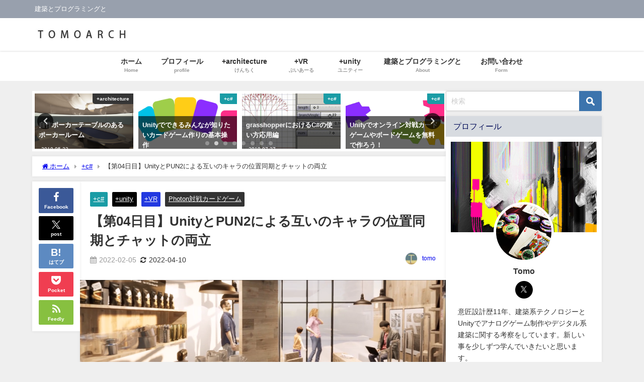

--- FILE ---
content_type: text/html; charset=UTF-8
request_url: https://tomoarch.com/2022/02/05/unity_photon_3dgame_test_environment/
body_size: 125827
content:
<!DOCTYPE html>
<html lang="ja">
<head>
<meta charset="utf-8">
<meta http-equiv="X-UA-Compatible" content="IE=edge">
<meta name="viewport" content="width=device-width, initial-scale=1" />
<title>【第04日目】UnityとPUN2による互いのキャラの位置同期とチャットの両立 | Tomoarch   建築とプログラミングと </title>
<meta name="description" content=" 今回は、UnityとPHOTONによる３Dゲームテスト環境の実装の準備をしようと思います。 一度にたくさんの事をやろうとすると、パニックになってしまうので、スモールステップで始めます。  今日はまず">
<meta name="thumbnail" content="https://tomoarch.com/wp-content/uploads/2022/01/img_61ea3db589d28-150x150.png" /><!-- Diver OGP -->
<meta property="og:locale" content="ja_JP" />
<meta property="og:title" content="【第04日目】UnityとPUN2による互いのキャラの位置同期とチャットの両立" />
<meta property="og:description" content=" 今回は、UnityとPHOTONによる３Dゲームテスト環境の実装の準備をしようと思います。 一度にたくさんの事をやろうとすると、パニックになってしまうので、スモールステップで始めます。  今日はまず" />
<meta property="og:type" content="article" />
<meta property="og:url" content="https://tomoarch.com/2022/02/05/unity_photon_3dgame_test_environment/" />
<meta property="og:image" content="https://tomoarch.com/wp-content/uploads/2022/01/img_61ea3db589d28.png" />
<meta property="og:site_name" content="Tomoarch" />
<meta name="twitter:site" content="jZw2YruJk0rj12M" />
<meta name="twitter:card" content="summary_large_image" />
<meta name="twitter:title" content="【第04日目】UnityとPUN2による互いのキャラの位置同期とチャットの両立" />
<meta name="twitter:url" content="https://tomoarch.com/2022/02/05/unity_photon_3dgame_test_environment/" />
<meta name="twitter:description" content=" 今回は、UnityとPHOTONによる３Dゲームテスト環境の実装の準備をしようと思います。 一度にたくさんの事をやろうとすると、パニックになってしまうので、スモールステップで始めます。  今日はまず" />
<meta name="twitter:image" content="https://tomoarch.com/wp-content/uploads/2022/01/img_61ea3db589d28.png" />
<!-- / Diver OGP -->
<link rel="canonical" href="https://tomoarch.com/2022/02/05/unity_photon_3dgame_test_environment/">
<link rel="shortcut icon" href="">
<!--[if IE]>
		<link rel="shortcut icon" href="">
<![endif]-->
<link rel="apple-touch-icon" href="" />
<meta name='robots' content='max-image-preview' />
<link rel='dns-prefetch' href='//cdnjs.cloudflare.com' />
<link rel="alternate" type="application/rss+xml" title="Tomoarch &raquo; フィード" href="https://tomoarch.com/feed/" />
<link rel="alternate" type="application/rss+xml" title="Tomoarch &raquo; コメントフィード" href="https://tomoarch.com/comments/feed/" />
<script type="text/javascript" id="wpp-js" src="https://tomoarch.com/wp-content/plugins/wordpress-popular-posts/assets/js/wpp.min.js?ver=7.3.6" data-sampling="0" data-sampling-rate="100" data-api-url="https://tomoarch.com/wp-json/wordpress-popular-posts" data-post-id="6172" data-token="dd44eaa786" data-lang="0" data-debug="0"></script>
<link rel="alternate" type="application/rss+xml" title="Tomoarch &raquo; 【第04日目】UnityとPUN2による互いのキャラの位置同期とチャットの両立 のコメントのフィード" href="https://tomoarch.com/2022/02/05/unity_photon_3dgame_test_environment/feed/" />
<link rel="alternate" title="oEmbed (JSON)" type="application/json+oembed" href="https://tomoarch.com/wp-json/oembed/1.0/embed?url=https%3A%2F%2Ftomoarch.com%2F2022%2F02%2F05%2Funity_photon_3dgame_test_environment%2F" />
<link rel="alternate" title="oEmbed (XML)" type="text/xml+oembed" href="https://tomoarch.com/wp-json/oembed/1.0/embed?url=https%3A%2F%2Ftomoarch.com%2F2022%2F02%2F05%2Funity_photon_3dgame_test_environment%2F&#038;format=xml" />
<style id='wp-img-auto-sizes-contain-inline-css' type='text/css'>
img:is([sizes=auto i],[sizes^="auto," i]){contain-intrinsic-size:3000px 1500px}
/*# sourceURL=wp-img-auto-sizes-contain-inline-css */
</style>
<style id='wp-block-library-inline-css' type='text/css'>
:root{--wp-block-synced-color:#7a00df;--wp-block-synced-color--rgb:122,0,223;--wp-bound-block-color:var(--wp-block-synced-color);--wp-editor-canvas-background:#ddd;--wp-admin-theme-color:#007cba;--wp-admin-theme-color--rgb:0,124,186;--wp-admin-theme-color-darker-10:#006ba1;--wp-admin-theme-color-darker-10--rgb:0,107,160.5;--wp-admin-theme-color-darker-20:#005a87;--wp-admin-theme-color-darker-20--rgb:0,90,135;--wp-admin-border-width-focus:2px}@media (min-resolution:192dpi){:root{--wp-admin-border-width-focus:1.5px}}.wp-element-button{cursor:pointer}:root .has-very-light-gray-background-color{background-color:#eee}:root .has-very-dark-gray-background-color{background-color:#313131}:root .has-very-light-gray-color{color:#eee}:root .has-very-dark-gray-color{color:#313131}:root .has-vivid-green-cyan-to-vivid-cyan-blue-gradient-background{background:linear-gradient(135deg,#00d084,#0693e3)}:root .has-purple-crush-gradient-background{background:linear-gradient(135deg,#34e2e4,#4721fb 50%,#ab1dfe)}:root .has-hazy-dawn-gradient-background{background:linear-gradient(135deg,#faaca8,#dad0ec)}:root .has-subdued-olive-gradient-background{background:linear-gradient(135deg,#fafae1,#67a671)}:root .has-atomic-cream-gradient-background{background:linear-gradient(135deg,#fdd79a,#004a59)}:root .has-nightshade-gradient-background{background:linear-gradient(135deg,#330968,#31cdcf)}:root .has-midnight-gradient-background{background:linear-gradient(135deg,#020381,#2874fc)}:root{--wp--preset--font-size--normal:16px;--wp--preset--font-size--huge:42px}.has-regular-font-size{font-size:1em}.has-larger-font-size{font-size:2.625em}.has-normal-font-size{font-size:var(--wp--preset--font-size--normal)}.has-huge-font-size{font-size:var(--wp--preset--font-size--huge)}.has-text-align-center{text-align:center}.has-text-align-left{text-align:left}.has-text-align-right{text-align:right}.has-fit-text{white-space:nowrap!important}#end-resizable-editor-section{display:none}.aligncenter{clear:both}.items-justified-left{justify-content:flex-start}.items-justified-center{justify-content:center}.items-justified-right{justify-content:flex-end}.items-justified-space-between{justify-content:space-between}.screen-reader-text{border:0;clip-path:inset(50%);height:1px;margin:-1px;overflow:hidden;padding:0;position:absolute;width:1px;word-wrap:normal!important}.screen-reader-text:focus{background-color:#ddd;clip-path:none;color:#444;display:block;font-size:1em;height:auto;left:5px;line-height:normal;padding:15px 23px 14px;text-decoration:none;top:5px;width:auto;z-index:100000}html :where(.has-border-color){border-style:solid}html :where([style*=border-top-color]){border-top-style:solid}html :where([style*=border-right-color]){border-right-style:solid}html :where([style*=border-bottom-color]){border-bottom-style:solid}html :where([style*=border-left-color]){border-left-style:solid}html :where([style*=border-width]){border-style:solid}html :where([style*=border-top-width]){border-top-style:solid}html :where([style*=border-right-width]){border-right-style:solid}html :where([style*=border-bottom-width]){border-bottom-style:solid}html :where([style*=border-left-width]){border-left-style:solid}html :where(img[class*=wp-image-]){height:auto;max-width:100%}:where(figure){margin:0 0 1em}html :where(.is-position-sticky){--wp-admin--admin-bar--position-offset:var(--wp-admin--admin-bar--height,0px)}@media screen and (max-width:600px){html :where(.is-position-sticky){--wp-admin--admin-bar--position-offset:0px}}

/*# sourceURL=wp-block-library-inline-css */
</style><style id='global-styles-inline-css' type='text/css'>
:root{--wp--preset--aspect-ratio--square: 1;--wp--preset--aspect-ratio--4-3: 4/3;--wp--preset--aspect-ratio--3-4: 3/4;--wp--preset--aspect-ratio--3-2: 3/2;--wp--preset--aspect-ratio--2-3: 2/3;--wp--preset--aspect-ratio--16-9: 16/9;--wp--preset--aspect-ratio--9-16: 9/16;--wp--preset--color--black: #000000;--wp--preset--color--cyan-bluish-gray: #abb8c3;--wp--preset--color--white: #ffffff;--wp--preset--color--pale-pink: #f78da7;--wp--preset--color--vivid-red: #cf2e2e;--wp--preset--color--luminous-vivid-orange: #ff6900;--wp--preset--color--luminous-vivid-amber: #fcb900;--wp--preset--color--light-green-cyan: #7bdcb5;--wp--preset--color--vivid-green-cyan: #00d084;--wp--preset--color--pale-cyan-blue: #8ed1fc;--wp--preset--color--vivid-cyan-blue: #0693e3;--wp--preset--color--vivid-purple: #9b51e0;--wp--preset--color--light-blue: #70b8f1;--wp--preset--color--light-red: #ff8178;--wp--preset--color--light-green: #2ac113;--wp--preset--color--light-yellow: #ffe822;--wp--preset--color--light-orange: #ffa30d;--wp--preset--color--blue: #00f;--wp--preset--color--red: #f00;--wp--preset--color--purple: #674970;--wp--preset--color--gray: #ccc;--wp--preset--gradient--vivid-cyan-blue-to-vivid-purple: linear-gradient(135deg,rgb(6,147,227) 0%,rgb(155,81,224) 100%);--wp--preset--gradient--light-green-cyan-to-vivid-green-cyan: linear-gradient(135deg,rgb(122,220,180) 0%,rgb(0,208,130) 100%);--wp--preset--gradient--luminous-vivid-amber-to-luminous-vivid-orange: linear-gradient(135deg,rgb(252,185,0) 0%,rgb(255,105,0) 100%);--wp--preset--gradient--luminous-vivid-orange-to-vivid-red: linear-gradient(135deg,rgb(255,105,0) 0%,rgb(207,46,46) 100%);--wp--preset--gradient--very-light-gray-to-cyan-bluish-gray: linear-gradient(135deg,rgb(238,238,238) 0%,rgb(169,184,195) 100%);--wp--preset--gradient--cool-to-warm-spectrum: linear-gradient(135deg,rgb(74,234,220) 0%,rgb(151,120,209) 20%,rgb(207,42,186) 40%,rgb(238,44,130) 60%,rgb(251,105,98) 80%,rgb(254,248,76) 100%);--wp--preset--gradient--blush-light-purple: linear-gradient(135deg,rgb(255,206,236) 0%,rgb(152,150,240) 100%);--wp--preset--gradient--blush-bordeaux: linear-gradient(135deg,rgb(254,205,165) 0%,rgb(254,45,45) 50%,rgb(107,0,62) 100%);--wp--preset--gradient--luminous-dusk: linear-gradient(135deg,rgb(255,203,112) 0%,rgb(199,81,192) 50%,rgb(65,88,208) 100%);--wp--preset--gradient--pale-ocean: linear-gradient(135deg,rgb(255,245,203) 0%,rgb(182,227,212) 50%,rgb(51,167,181) 100%);--wp--preset--gradient--electric-grass: linear-gradient(135deg,rgb(202,248,128) 0%,rgb(113,206,126) 100%);--wp--preset--gradient--midnight: linear-gradient(135deg,rgb(2,3,129) 0%,rgb(40,116,252) 100%);--wp--preset--font-size--small: .8em;--wp--preset--font-size--medium: 1em;--wp--preset--font-size--large: 1.2em;--wp--preset--font-size--x-large: 42px;--wp--preset--font-size--xlarge: 1.5em;--wp--preset--font-size--xxlarge: 2em;--wp--preset--spacing--20: 0.44rem;--wp--preset--spacing--30: 0.67rem;--wp--preset--spacing--40: 1rem;--wp--preset--spacing--50: 1.5rem;--wp--preset--spacing--60: 2.25rem;--wp--preset--spacing--70: 3.38rem;--wp--preset--spacing--80: 5.06rem;--wp--preset--shadow--natural: 6px 6px 9px rgba(0, 0, 0, 0.2);--wp--preset--shadow--deep: 12px 12px 50px rgba(0, 0, 0, 0.4);--wp--preset--shadow--sharp: 6px 6px 0px rgba(0, 0, 0, 0.2);--wp--preset--shadow--outlined: 6px 6px 0px -3px rgb(255, 255, 255), 6px 6px rgb(0, 0, 0);--wp--preset--shadow--crisp: 6px 6px 0px rgb(0, 0, 0);--wp--custom--spacing--small: max(1.25rem, 5vw);--wp--custom--spacing--medium: clamp(2rem, 8vw, calc(4 * var(--wp--style--block-gap)));--wp--custom--spacing--large: clamp(4rem, 10vw, 8rem);--wp--custom--spacing--outer: var(--wp--custom--spacing--small, 1.25rem);--wp--custom--typography--font-size--huge: clamp(2.25rem, 4vw, 2.75rem);--wp--custom--typography--font-size--gigantic: clamp(2.75rem, 6vw, 3.25rem);--wp--custom--typography--font-size--colossal: clamp(3.25rem, 8vw, 6.25rem);--wp--custom--typography--line-height--tiny: 1.15;--wp--custom--typography--line-height--small: 1.2;--wp--custom--typography--line-height--medium: 1.4;--wp--custom--typography--line-height--normal: 1.6;}:root { --wp--style--global--content-size: 769px;--wp--style--global--wide-size: 1240px; }:where(body) { margin: 0; }.wp-site-blocks > .alignleft { float: left; margin-right: 2em; }.wp-site-blocks > .alignright { float: right; margin-left: 2em; }.wp-site-blocks > .aligncenter { justify-content: center; margin-left: auto; margin-right: auto; }:where(.wp-site-blocks) > * { margin-block-start: 1.5em; margin-block-end: 0; }:where(.wp-site-blocks) > :first-child { margin-block-start: 0; }:where(.wp-site-blocks) > :last-child { margin-block-end: 0; }:root { --wp--style--block-gap: 1.5em; }:root :where(.is-layout-flow) > :first-child{margin-block-start: 0;}:root :where(.is-layout-flow) > :last-child{margin-block-end: 0;}:root :where(.is-layout-flow) > *{margin-block-start: 1.5em;margin-block-end: 0;}:root :where(.is-layout-constrained) > :first-child{margin-block-start: 0;}:root :where(.is-layout-constrained) > :last-child{margin-block-end: 0;}:root :where(.is-layout-constrained) > *{margin-block-start: 1.5em;margin-block-end: 0;}:root :where(.is-layout-flex){gap: 1.5em;}:root :where(.is-layout-grid){gap: 1.5em;}.is-layout-flow > .alignleft{float: left;margin-inline-start: 0;margin-inline-end: 2em;}.is-layout-flow > .alignright{float: right;margin-inline-start: 2em;margin-inline-end: 0;}.is-layout-flow > .aligncenter{margin-left: auto !important;margin-right: auto !important;}.is-layout-constrained > .alignleft{float: left;margin-inline-start: 0;margin-inline-end: 2em;}.is-layout-constrained > .alignright{float: right;margin-inline-start: 2em;margin-inline-end: 0;}.is-layout-constrained > .aligncenter{margin-left: auto !important;margin-right: auto !important;}.is-layout-constrained > :where(:not(.alignleft):not(.alignright):not(.alignfull)){max-width: var(--wp--style--global--content-size);margin-left: auto !important;margin-right: auto !important;}.is-layout-constrained > .alignwide{max-width: var(--wp--style--global--wide-size);}body .is-layout-flex{display: flex;}.is-layout-flex{flex-wrap: wrap;align-items: center;}.is-layout-flex > :is(*, div){margin: 0;}body .is-layout-grid{display: grid;}.is-layout-grid > :is(*, div){margin: 0;}body{padding-top: 0px;padding-right: 0px;padding-bottom: 0px;padding-left: 0px;}:root :where(.wp-element-button, .wp-block-button__link){background-color: #32373c;border-width: 0;color: #fff;font-family: inherit;font-size: inherit;font-style: inherit;font-weight: inherit;letter-spacing: inherit;line-height: inherit;padding-top: calc(0.667em + 2px);padding-right: calc(1.333em + 2px);padding-bottom: calc(0.667em + 2px);padding-left: calc(1.333em + 2px);text-decoration: none;text-transform: inherit;}.has-black-color{color: var(--wp--preset--color--black) !important;}.has-cyan-bluish-gray-color{color: var(--wp--preset--color--cyan-bluish-gray) !important;}.has-white-color{color: var(--wp--preset--color--white) !important;}.has-pale-pink-color{color: var(--wp--preset--color--pale-pink) !important;}.has-vivid-red-color{color: var(--wp--preset--color--vivid-red) !important;}.has-luminous-vivid-orange-color{color: var(--wp--preset--color--luminous-vivid-orange) !important;}.has-luminous-vivid-amber-color{color: var(--wp--preset--color--luminous-vivid-amber) !important;}.has-light-green-cyan-color{color: var(--wp--preset--color--light-green-cyan) !important;}.has-vivid-green-cyan-color{color: var(--wp--preset--color--vivid-green-cyan) !important;}.has-pale-cyan-blue-color{color: var(--wp--preset--color--pale-cyan-blue) !important;}.has-vivid-cyan-blue-color{color: var(--wp--preset--color--vivid-cyan-blue) !important;}.has-vivid-purple-color{color: var(--wp--preset--color--vivid-purple) !important;}.has-light-blue-color{color: var(--wp--preset--color--light-blue) !important;}.has-light-red-color{color: var(--wp--preset--color--light-red) !important;}.has-light-green-color{color: var(--wp--preset--color--light-green) !important;}.has-light-yellow-color{color: var(--wp--preset--color--light-yellow) !important;}.has-light-orange-color{color: var(--wp--preset--color--light-orange) !important;}.has-blue-color{color: var(--wp--preset--color--blue) !important;}.has-red-color{color: var(--wp--preset--color--red) !important;}.has-purple-color{color: var(--wp--preset--color--purple) !important;}.has-gray-color{color: var(--wp--preset--color--gray) !important;}.has-black-background-color{background-color: var(--wp--preset--color--black) !important;}.has-cyan-bluish-gray-background-color{background-color: var(--wp--preset--color--cyan-bluish-gray) !important;}.has-white-background-color{background-color: var(--wp--preset--color--white) !important;}.has-pale-pink-background-color{background-color: var(--wp--preset--color--pale-pink) !important;}.has-vivid-red-background-color{background-color: var(--wp--preset--color--vivid-red) !important;}.has-luminous-vivid-orange-background-color{background-color: var(--wp--preset--color--luminous-vivid-orange) !important;}.has-luminous-vivid-amber-background-color{background-color: var(--wp--preset--color--luminous-vivid-amber) !important;}.has-light-green-cyan-background-color{background-color: var(--wp--preset--color--light-green-cyan) !important;}.has-vivid-green-cyan-background-color{background-color: var(--wp--preset--color--vivid-green-cyan) !important;}.has-pale-cyan-blue-background-color{background-color: var(--wp--preset--color--pale-cyan-blue) !important;}.has-vivid-cyan-blue-background-color{background-color: var(--wp--preset--color--vivid-cyan-blue) !important;}.has-vivid-purple-background-color{background-color: var(--wp--preset--color--vivid-purple) !important;}.has-light-blue-background-color{background-color: var(--wp--preset--color--light-blue) !important;}.has-light-red-background-color{background-color: var(--wp--preset--color--light-red) !important;}.has-light-green-background-color{background-color: var(--wp--preset--color--light-green) !important;}.has-light-yellow-background-color{background-color: var(--wp--preset--color--light-yellow) !important;}.has-light-orange-background-color{background-color: var(--wp--preset--color--light-orange) !important;}.has-blue-background-color{background-color: var(--wp--preset--color--blue) !important;}.has-red-background-color{background-color: var(--wp--preset--color--red) !important;}.has-purple-background-color{background-color: var(--wp--preset--color--purple) !important;}.has-gray-background-color{background-color: var(--wp--preset--color--gray) !important;}.has-black-border-color{border-color: var(--wp--preset--color--black) !important;}.has-cyan-bluish-gray-border-color{border-color: var(--wp--preset--color--cyan-bluish-gray) !important;}.has-white-border-color{border-color: var(--wp--preset--color--white) !important;}.has-pale-pink-border-color{border-color: var(--wp--preset--color--pale-pink) !important;}.has-vivid-red-border-color{border-color: var(--wp--preset--color--vivid-red) !important;}.has-luminous-vivid-orange-border-color{border-color: var(--wp--preset--color--luminous-vivid-orange) !important;}.has-luminous-vivid-amber-border-color{border-color: var(--wp--preset--color--luminous-vivid-amber) !important;}.has-light-green-cyan-border-color{border-color: var(--wp--preset--color--light-green-cyan) !important;}.has-vivid-green-cyan-border-color{border-color: var(--wp--preset--color--vivid-green-cyan) !important;}.has-pale-cyan-blue-border-color{border-color: var(--wp--preset--color--pale-cyan-blue) !important;}.has-vivid-cyan-blue-border-color{border-color: var(--wp--preset--color--vivid-cyan-blue) !important;}.has-vivid-purple-border-color{border-color: var(--wp--preset--color--vivid-purple) !important;}.has-light-blue-border-color{border-color: var(--wp--preset--color--light-blue) !important;}.has-light-red-border-color{border-color: var(--wp--preset--color--light-red) !important;}.has-light-green-border-color{border-color: var(--wp--preset--color--light-green) !important;}.has-light-yellow-border-color{border-color: var(--wp--preset--color--light-yellow) !important;}.has-light-orange-border-color{border-color: var(--wp--preset--color--light-orange) !important;}.has-blue-border-color{border-color: var(--wp--preset--color--blue) !important;}.has-red-border-color{border-color: var(--wp--preset--color--red) !important;}.has-purple-border-color{border-color: var(--wp--preset--color--purple) !important;}.has-gray-border-color{border-color: var(--wp--preset--color--gray) !important;}.has-vivid-cyan-blue-to-vivid-purple-gradient-background{background: var(--wp--preset--gradient--vivid-cyan-blue-to-vivid-purple) !important;}.has-light-green-cyan-to-vivid-green-cyan-gradient-background{background: var(--wp--preset--gradient--light-green-cyan-to-vivid-green-cyan) !important;}.has-luminous-vivid-amber-to-luminous-vivid-orange-gradient-background{background: var(--wp--preset--gradient--luminous-vivid-amber-to-luminous-vivid-orange) !important;}.has-luminous-vivid-orange-to-vivid-red-gradient-background{background: var(--wp--preset--gradient--luminous-vivid-orange-to-vivid-red) !important;}.has-very-light-gray-to-cyan-bluish-gray-gradient-background{background: var(--wp--preset--gradient--very-light-gray-to-cyan-bluish-gray) !important;}.has-cool-to-warm-spectrum-gradient-background{background: var(--wp--preset--gradient--cool-to-warm-spectrum) !important;}.has-blush-light-purple-gradient-background{background: var(--wp--preset--gradient--blush-light-purple) !important;}.has-blush-bordeaux-gradient-background{background: var(--wp--preset--gradient--blush-bordeaux) !important;}.has-luminous-dusk-gradient-background{background: var(--wp--preset--gradient--luminous-dusk) !important;}.has-pale-ocean-gradient-background{background: var(--wp--preset--gradient--pale-ocean) !important;}.has-electric-grass-gradient-background{background: var(--wp--preset--gradient--electric-grass) !important;}.has-midnight-gradient-background{background: var(--wp--preset--gradient--midnight) !important;}.has-small-font-size{font-size: var(--wp--preset--font-size--small) !important;}.has-medium-font-size{font-size: var(--wp--preset--font-size--medium) !important;}.has-large-font-size{font-size: var(--wp--preset--font-size--large) !important;}.has-x-large-font-size{font-size: var(--wp--preset--font-size--x-large) !important;}.has-xlarge-font-size{font-size: var(--wp--preset--font-size--xlarge) !important;}.has-xxlarge-font-size{font-size: var(--wp--preset--font-size--xxlarge) !important;}
/*# sourceURL=global-styles-inline-css */
</style>

<link rel='stylesheet'  href='https://tomoarch.com/wp-content/plugins/wordpress-popular-posts/assets/css/wpp.css?ver=7.3.6&#038;theme=6.1.21'  media='all'>
<link rel='stylesheet'  href='https://tomoarch.com/wp-content/themes/diver/css/style.min.css?ver=6.9&#038;theme=6.1.21'  media='all'>
<link rel='stylesheet'  href='https://tomoarch.com/wp-content/themes/diver_child/style.css?theme=6.1.21'  media='all'>
<link rel='stylesheet'  href='https://tomoarch.com/wp-content/plugins/enlighter/cache/enlighterjs.min.css?ver=KCh0+lTF%2FPnJKvv&#038;theme=6.1.21'  media='all'>
<script type="text/javascript"src="https://tomoarch.com/wp-includes/js/jquery/jquery.min.js?ver=3.7.1&amp;theme=6.1.21" id="jquery-core-js"></script>
<script type="text/javascript"src="https://tomoarch.com/wp-includes/js/jquery/jquery-migrate.min.js?ver=3.4.1&amp;theme=6.1.21" id="jquery-migrate-js"></script>
<link rel="https://api.w.org/" href="https://tomoarch.com/wp-json/" /><link rel="alternate" title="JSON" type="application/json" href="https://tomoarch.com/wp-json/wp/v2/posts/6172" /><link rel="EditURI" type="application/rsd+xml" title="RSD" href="https://tomoarch.com/xmlrpc.php?rsd" />
<meta name="generator" content="WordPress 6.9" />
<link rel='shortlink' href='https://tomoarch.com/?p=6172' />
            <style id="wpp-loading-animation-styles">@-webkit-keyframes bgslide{from{background-position-x:0}to{background-position-x:-200%}}@keyframes bgslide{from{background-position-x:0}to{background-position-x:-200%}}.wpp-widget-block-placeholder,.wpp-shortcode-placeholder{margin:0 auto;width:60px;height:3px;background:#dd3737;background:linear-gradient(90deg,#dd3737 0%,#571313 10%,#dd3737 100%);background-size:200% auto;border-radius:3px;-webkit-animation:bgslide 1s infinite linear;animation:bgslide 1s infinite linear}</style>
                  <script>
      (function(i,s,o,g,r,a,m){i['GoogleAnalyticsObject']=r;i[r]=i[r]||function(){(i[r].q=i[r].q||[]).push(arguments)},i[r].l=1*new Date();a=s.createElement(o),m=s.getElementsByTagName(o)[0];a.async=1;a.src=g;m.parentNode.insertBefore(a,m)})(window,document,'script','//www.google-analytics.com/analytics.js','ga');ga('create',"UA-104751301-1",'auto');ga('send','pageview');</script>
          <meta name="google-site-verification" content="xkW4-oN6KNaG-5R_6eCuby0DZyuPVsx5gMJQmWM2LV0" />
    <!-- Google Tag Manager -->
<script>(function(w,d,s,l,i){w[l]=w[l]||[];w[l].push({'gtm.start':
new Date().getTime(),event:'gtm.js'});var f=d.getElementsByTagName(s)[0],
j=d.createElement(s),dl=l!='dataLayer'?'&l='+l:'';j.async=true;j.src=
'https://www.googletagmanager.com/gtm.js?id='+i+dl;f.parentNode.insertBefore(j,f);
})(window,document,'script','dataLayer','GTM-TMCMR9J');</script>
<!-- End Google Tag Manager --><script type="application/ld+json" class="json-ld">[
    {
        "@context": "https://schema.org",
        "@type": "BlogPosting",
        "mainEntityOfPage": {
            "@type": "WebPage",
            "@id": "https://tomoarch.com/2022/02/05/unity_photon_3dgame_test_environment/"
        },
        "headline": "【第04日目】UnityとPUN2による互いのキャラの位置同期とチャットの両立",
        "image": [
            "https://tomoarch.com/wp-content/uploads/2022/01/img_61ea3db589d28.png",
            "https://tomoarch.com/wp-content/uploads/2022/01/img_61ea3db589d28-300x97.png",
            "https://tomoarch.com/wp-content/uploads/2022/01/img_61ea3db589d28-150x150.png"
        ],
        "description": " 今回は、UnityとPHOTONによる３Dゲームテスト環境の実装の準備をしようと思います。 一度にたくさんの事をやろうとすると、パニックになってしまうので、スモールステップで始めます。  今日はまず",
        "datePublished": "2022-02-05T07:46:04+09:00",
        "dateModified": "2022-04-10T13:55:41+09:00",
        "articleSection": [
            "+c#",
            "+unity",
            "+VR",
            "Photon対戦カードゲーム"
        ],
        "author": {
            "@type": "Person",
            "name": "tomo",
            "url": "https://tomoarch.com/author/tomo/"
        },
        "publisher": {
            "@context": "http://schema.org",
            "@type": "Organization",
            "name": "Tomoarch",
            "description": "建築とプログラミングと",
            "logo": {
                "@type": "ImageObject",
                "url": "https://tomoarch.com/wp-content/uploads/2023/07/TOMOARCH.COM2_-1.jpg"
            }
        }
    }
]</script>
<style>body{background-image:url('');}</style><style>#onlynav ul ul,#nav_fixed #nav ul ul,.header-logo #nav ul ul {visibility:hidden;opacity:0;transition:.4s ease-in-out;}#onlynav ul li:hover > ul,#nav_fixed #nav ul li:hover > ul,.header-logo #nav ul li:hover > ul{visibility:visible;opacity:1;}</style><style>body{background-color:#efefef;color:#333333;}:where(a){color:#333355;}:where(a):hover{color:#6495ED}:where(.content){color:#000;}:where(.content) a{color:#6f97bc;}:where(.content) a:hover{color:#6495ED;}.header-wrap,#header ul.sub-menu, #header ul.children,#scrollnav,.description_sp{background:#ffffff;color:#333333}.header-wrap a,#scrollnav a,div.logo_title{color:#333355;}.header-wrap a:hover,div.logo_title:hover{color:#6495ED}.drawer-nav-btn span{background-color:#333355;}.drawer-nav-btn:before,.drawer-nav-btn:after {border-color:#333355;}#scrollnav ul li a{background:rgba(255,255,255,.8);color:#505050}.header_small_menu{background:#98a0ad;color:#fff}.header_small_menu a{color:#fff}.header_small_menu a:hover{color:#6495ED}#nav_fixed.fixed, #nav_fixed #nav ul ul{background:#ffffff;color:#333333}#nav_fixed.fixed a,#nav_fixed .logo_title{color:#333355}#nav_fixed.fixed a:hover{color:#6495ED}#nav_fixed .drawer-nav-btn:before,#nav_fixed .drawer-nav-btn:after{border-color:#333355;}#nav_fixed .drawer-nav-btn span{background-color:#333355;}#onlynav{background:#fff;color:#333}#onlynav ul li a{color:#333}#onlynav ul ul.sub-menu{background:#fff}#onlynav div > ul > li > a:before{border-color:#333}#onlynav ul > li:hover > a:hover,#onlynav ul>li:hover>a,#onlynav ul>li:hover li:hover>a,#onlynav ul li:hover ul li ul li:hover > a{background:#5d8ac1;color:#fff}#onlynav ul li ul li ul:before{border-left-color:#fff}#onlynav ul li:last-child ul li ul:before{border-right-color:#fff}#bigfooter{background:#fff;color:#333333}#bigfooter a{color:#333355}#bigfooter a:hover{color:#6495ED}#footer{background:#fff;color:#999}#footer a{color:#333355}#footer a:hover{color:#6495ED}#sidebar .widget{background:#fff;color:#333;}#sidebar .widget a{color:#333355;}#sidebar .widget a:hover{color:#6495ED;}.post-box-contents,#main-wrap #pickup_posts_container img,.hentry, #single-main .post-sub,.navigation,.single_thumbnail,.in_loop,#breadcrumb,.pickup-cat-list,.maintop-widget, .mainbottom-widget,#share_plz,.sticky-post-box,.catpage_content_wrap,.cat-post-main{background:#fff;}.post-box{border-color:#eee;}.drawer_content_title,.searchbox_content_title{background:#eee;color:#333;}.drawer-nav,#header_search{background:#fff}.drawer-nav,.drawer-nav a,#header_search,#header_search a{color:#000}#footer_sticky_menu{background:rgba(255,255,255,.8)}.footermenu_col{background:rgba(255,255,255,.8);color:#333;}a.page-numbers{background:#afafaf;color:#fff;}.pagination .current{background:#607d8b;color:#fff;}</style><style>@media screen and (min-width:1201px){#main-wrap,.header-wrap .header-logo,.header_small_content,.bigfooter_wrap,.footer_content,.container_top_widget,.container_bottom_widget{width:90%;}}@media screen and (max-width:1200px){ #main-wrap,.header-wrap .header-logo, .header_small_content, .bigfooter_wrap,.footer_content, .container_top_widget, .container_bottom_widget{width:96%;}}@media screen and (max-width:768px){#main-wrap,.header-wrap .header-logo,.header_small_content,.bigfooter_wrap,.footer_content,.container_top_widget,.container_bottom_widget{width:100%;}}@media screen and (min-width:960px){#sidebar {width:310px;}}</style><style>@media screen and (min-width:1201px){#main-wrap{width:90%;}}@media screen and (max-width:1200px){ #main-wrap{width:96%;}}</style><style type="text/css" id="diver-custom-heading-css">.content h2:where(:not([class])),:where(.is-editor-blocks) :where(.content) h2:not(.sc_heading){color:#fff;background-color:#607d8b;border-radius:5px;}.content h3:where(:not([class])),:where(.is-editor-blocks) :where(.content) h3:not(.sc_heading){color:#000;background-color:#000;border-bottom:2px solid #000;background:transparent;padding-left:0px;padding-right:0px;}.content h4:where(:not([class])),:where(.is-editor-blocks) :where(.content) h4:not(.sc_heading){color:#000;background-color:#000;background:transparent;display:flex;align-items:center;padding:0px;}.content h4:where(:not([class])):before,:where(.is-editor-blocks) :where(.content) h4:not(.sc_heading):before{content:"";width:.6em;height:.6em;margin-right:.6em;background-color:#000;transform:rotate(45deg);}.content h5:where(:not([class])),:where(.is-editor-blocks) :where(.content) h5:not(.sc_heading){color:#000;}</style><noscript><style>.lazyload[data-src]{display:none !important;}</style></noscript><style>.lazyload{background-image:none !important;}.lazyload:before{background-image:none !important;}</style><link rel="icon" href="https://tomoarch.com/wp-content/uploads/2018/01/cropped-self-icon-32x32.jpg" sizes="32x32" />
<link rel="icon" href="https://tomoarch.com/wp-content/uploads/2018/01/cropped-self-icon-192x192.jpg" sizes="192x192" />
<link rel="apple-touch-icon" href="https://tomoarch.com/wp-content/uploads/2018/01/cropped-self-icon-180x180.jpg" />
<meta name="msapplication-TileImage" content="https://tomoarch.com/wp-content/uploads/2018/01/cropped-self-icon-270x270.jpg" />
		<style type="text/css" id="wp-custom-css">
			.wp-block-image figcaption{margin-top:0em}		</style>
		
<script src="https://www.youtube.com/iframe_api"></script>

<link rel='stylesheet'  href='https://maxcdn.bootstrapcdn.com/font-awesome/4.7.0/css/font-awesome.min.css'  media='all'>
<link rel='stylesheet'  href='https://cdnjs.cloudflare.com/ajax/libs/lity/2.3.1/lity.min.css'  media='all'>
</head>
<body itemscope="itemscope" itemtype="http://schema.org/WebPage" class="wp-singular post-template-default single single-post postid-6172 single-format-standard wp-embed-responsive wp-theme-diver wp-child-theme-diver_child  l-sidebar-right">

<div id="container">
<!-- header -->
	<!-- lpページでは表示しない -->
	<div id="header" class="clearfix">
					<header class="header-wrap" role="banner" itemscope="itemscope" itemtype="http://schema.org/WPHeader">
			<div class="header_small_menu clearfix">
		<div class="header_small_content">
			<div id="description">建築とプログラミングと</div>
			<nav class="header_small_menu_right" role="navigation" itemscope="itemscope" itemtype="http://scheme.org/SiteNavigationElement">
							</nav>
		</div>
	</div>

			<div class="header-logo clearfix">
				

				<!-- /Navigation -->

								<div id="logo">
										<a href="https://tomoarch.com/">
						
															<img src="[data-uri]" alt="Tomoarch" width="250" height="60" data-src="https://tomoarch.com/wp-content/uploads/2023/07/TOMOARCH.COM2_-1.jpg" decoding="async" class="lazyload" data-eio-rwidth="250" data-eio-rheight="60"><noscript><img src="https://tomoarch.com/wp-content/uploads/2023/07/TOMOARCH.COM2_-1.jpg" alt="Tomoarch" width="250" height="60" data-eio="l"></noscript>
							
											</a>
				</div>
							</div>
		</header>
		<nav id="scrollnav" role="navigation" itemscope="itemscope" itemtype="http://scheme.org/SiteNavigationElement">
			<div class="menu-main-test-01-container"><ul id="scroll-menu"><li id="menu-item-3095" class="menu-item menu-item-type-custom menu-item-object-custom menu-item-home menu-item-3095"><a href="https://tomoarch.com"><div class="menu_title">ホーム</div><div class="menu_desc">Home</div></a></li>
<li id="menu-item-3398" class="menu-item menu-item-type-post_type menu-item-object-page menu-item-3398"><a href="https://tomoarch.com/profile-3/"><div class="menu_title">プロフィール</div><div class="menu_desc">profile</div></a></li>
<li id="menu-item-3585" class="menu-item menu-item-type-taxonomy menu-item-object-category menu-item-3585"><a href="https://tomoarch.com/category/architecture/"><div class="menu_title">+architecture</div><div class="menu_desc">けんちく</div></a></li>
<li id="menu-item-7301" class="menu-item menu-item-type-taxonomy menu-item-object-category current-post-ancestor current-menu-parent current-post-parent menu-item-7301"><a href="https://tomoarch.com/category/vr/"><div class="menu_title">+VR</div><div class="menu_desc">ぶいあーる</div></a></li>
<li id="menu-item-3583" class="menu-item menu-item-type-taxonomy menu-item-object-category current-post-ancestor current-menu-parent current-post-parent menu-item-3583"><a href="https://tomoarch.com/category/unity/"><div class="menu_title">+unity</div><div class="menu_desc">ユニティー</div></a></li>
<li id="menu-item-3096" class="menu-item menu-item-type-post_type menu-item-object-page menu-item-3096"><a href="https://tomoarch.com/architecture-studio-2018/"><div class="menu_title">建築とプログラミングと</div><div class="menu_desc">About</div></a></li>
<li id="menu-item-3097" class="menu-item menu-item-type-post_type menu-item-object-page menu-item-3097"><a href="https://tomoarch.com/architecture-studio-2018/%e3%81%8a%e5%95%8f%e3%81%84%e5%90%88%e3%82%8f%e3%81%9b/"><div class="menu_title">お問い合わせ</div><div class="menu_desc">Form</div></a></li>
</ul></div>		</nav>
		
		<div id="nav_fixed">
		<div class="header-logo clearfix">
			<!-- Navigation -->
			

			<!-- /Navigation -->
			<div class="logo clearfix">
				<a href="https://tomoarch.com/">
					
													<img src="[data-uri]" alt="Tomoarch" width="250" height="60" data-src="https://tomoarch.com/wp-content/uploads/2023/07/TOMOARCH.COM2_-1.jpg" decoding="async" class="lazyload" data-eio-rwidth="250" data-eio-rheight="60"><noscript><img src="https://tomoarch.com/wp-content/uploads/2023/07/TOMOARCH.COM2_-1.jpg" alt="Tomoarch" width="250" height="60" data-eio="l"></noscript>
													
									</a>
			</div>
					<nav id="nav" role="navigation" itemscope="itemscope" itemtype="http://scheme.org/SiteNavigationElement">
				<div class="menu-main-test-01-container"><ul id="fixnavul" class="menu"><li class="menu-item menu-item-type-custom menu-item-object-custom menu-item-home menu-item-3095"><a href="https://tomoarch.com"><div class="menu_title">ホーム</div><div class="menu_desc">Home</div></a></li>
<li class="menu-item menu-item-type-post_type menu-item-object-page menu-item-3398"><a href="https://tomoarch.com/profile-3/"><div class="menu_title">プロフィール</div><div class="menu_desc">profile</div></a></li>
<li class="menu-item menu-item-type-taxonomy menu-item-object-category menu-item-3585"><a href="https://tomoarch.com/category/architecture/"><div class="menu_title">+architecture</div><div class="menu_desc">けんちく</div></a></li>
<li class="menu-item menu-item-type-taxonomy menu-item-object-category current-post-ancestor current-menu-parent current-post-parent menu-item-7301"><a href="https://tomoarch.com/category/vr/"><div class="menu_title">+VR</div><div class="menu_desc">ぶいあーる</div></a></li>
<li class="menu-item menu-item-type-taxonomy menu-item-object-category current-post-ancestor current-menu-parent current-post-parent menu-item-3583"><a href="https://tomoarch.com/category/unity/"><div class="menu_title">+unity</div><div class="menu_desc">ユニティー</div></a></li>
<li class="menu-item menu-item-type-post_type menu-item-object-page menu-item-3096"><a href="https://tomoarch.com/architecture-studio-2018/"><div class="menu_title">建築とプログラミングと</div><div class="menu_desc">About</div></a></li>
<li class="menu-item menu-item-type-post_type menu-item-object-page menu-item-3097"><a href="https://tomoarch.com/architecture-studio-2018/%e3%81%8a%e5%95%8f%e3%81%84%e5%90%88%e3%82%8f%e3%81%9b/"><div class="menu_title">お問い合わせ</div><div class="menu_desc">Form</div></a></li>
</ul></div>			</nav>
				</div>
	</div>
							<nav id="onlynav" class="onlynav" role="navigation" itemscope="itemscope" itemtype="http://scheme.org/SiteNavigationElement">
				<div class="menu-main-test-01-container"><ul id="onlynavul" class="menu"><li class="menu-item menu-item-type-custom menu-item-object-custom menu-item-home menu-item-3095"><a href="https://tomoarch.com"><div class="menu_title">ホーム</div><div class="menu_desc">Home</div></a></li>
<li class="menu-item menu-item-type-post_type menu-item-object-page menu-item-3398"><a href="https://tomoarch.com/profile-3/"><div class="menu_title">プロフィール</div><div class="menu_desc">profile</div></a></li>
<li class="menu-item menu-item-type-taxonomy menu-item-object-category menu-item-3585"><a href="https://tomoarch.com/category/architecture/"><div class="menu_title">+architecture</div><div class="menu_desc">けんちく</div></a></li>
<li class="menu-item menu-item-type-taxonomy menu-item-object-category current-post-ancestor current-menu-parent current-post-parent menu-item-7301"><a href="https://tomoarch.com/category/vr/"><div class="menu_title">+VR</div><div class="menu_desc">ぶいあーる</div></a></li>
<li class="menu-item menu-item-type-taxonomy menu-item-object-category current-post-ancestor current-menu-parent current-post-parent menu-item-3583"><a href="https://tomoarch.com/category/unity/"><div class="menu_title">+unity</div><div class="menu_desc">ユニティー</div></a></li>
<li class="menu-item menu-item-type-post_type menu-item-object-page menu-item-3096"><a href="https://tomoarch.com/architecture-studio-2018/"><div class="menu_title">建築とプログラミングと</div><div class="menu_desc">About</div></a></li>
<li class="menu-item menu-item-type-post_type menu-item-object-page menu-item-3097"><a href="https://tomoarch.com/architecture-studio-2018/%e3%81%8a%e5%95%8f%e3%81%84%e5%90%88%e3%82%8f%e3%81%9b/"><div class="menu_title">お問い合わせ</div><div class="menu_desc">Form</div></a></li>
</ul></div>			</nav>
					</div>
	<div class="d_sp">
		</div>
	
	<div id="main-wrap">
	<!-- main -->
		<div class="l-main-container">
		<main id="single-main"  style="margin-right:-330px;padding-right:330px;" role="main">
					<div id='pickup_posts_container' class='slider-container pickup-slider'><ul class='pickup-posts slider-inner' data-slick='{"slidesToShow":4,"slidesToScroll":1,"autoplay":true,"autoplaySpeed":4000,"infinite":true,"arrows":true,"dots":true,"responsive":[{"breakpoint":1200,"settings":{"slidesToShow":3}},{"breakpoint":768,"settings":{"slidesToShow":2}}]}'><li class="pickup-posts__item"><a href="https://tomoarch.com/2022/03/26/ikkyukenchikushi_benkyouhou/" title="一級建築士試験勉強法：7年間独学して分かった5つのポイント"><img src="[data-uri]" width="999" height="521" alt="一級建築士試験勉強法：7年間独学して分かった5つのポイント" loading="lazy" data-src="https://tomoarch.com/wp-content/uploads/2019/04/img_5cc6ad19a503c.png" class="lazyload"><span class="pickup-cat post-category-architecture js-category-style" style="background-color:#353535;">+architecture</span><div class="meta"><div class="pickup-title">一級建築士試験勉強法：7年間独学して分かった5つのポイント</div><span class="pickup-dt">2022-03-26</span></div></a></li><li class="pickup-posts__item"><a href="https://tomoarch.com/2019/05/23/%e8%87%aa%e4%bd%9c%e3%83%9d%e3%83%bc%e3%82%ab%e3%83%bc%e3%83%86%e3%83%bc%e3%83%96%e3%83%ab%e3%81%ae%e3%81%82%e3%82%8b%e3%83%9d%e3%83%bc%e3%82%ab%e3%83%bc%e3%83%ab%e3%83%bc%e3%83%a0/" title="自作ポーカーテーブルのあるポーカールーム"><img src="[data-uri]" width="1600" height="712" alt="自作ポーカーテーブルのあるポーカールーム" loading="lazy" data-src="https://tomoarch.com/wp-content/uploads/2019/05/FuturePokerTable.effectsResult-e1589081827239.jpg" class="lazyload"><span class="pickup-cat post-category-architecture js-category-style" style="background-color:#353535;">+architecture</span><div class="meta"><div class="pickup-title">自作ポーカーテーブルのあるポーカールーム</div><span class="pickup-dt">2019-05-23</span></div></a></li><li class="pickup-posts__item"><a href="https://tomoarch.com/2019/04/10/unity%e3%81%a7%e3%81%a7%e3%81%8d%e3%82%8b%e3%81%bf%e3%82%93%e3%81%aa%e3%81%8c%e7%9f%a5%e3%82%8a%e3%81%9f%e3%81%84%e3%82%ab%e3%83%bc%e3%83%89%e3%82%b2%e3%83%bc%e3%83%a0%e4%bd%9c%e3%82%8a%e3%81%ae/" title="Unityでできるみんなが知りたいカードゲーム作りの基本操作"><img src="[data-uri]" width="568" height="267" alt="Unityでできるみんなが知りたいカードゲーム作りの基本操作" loading="lazy" data-src="https://tomoarch.com/wp-content/uploads/2019/04/image-94.png" class="lazyload"><span class="pickup-cat post-category-c js-category-style" style="background-color:#1a9ca5;">+c#</span><div class="meta"><div class="pickup-title">Unityでできるみんなが知りたいカードゲーム作りの基本操作</div><span class="pickup-dt">2019-04-10</span></div></a></li><li class="pickup-posts__item"><a href="https://tomoarch.com/2019/07/27/grasshopper_c_advanced/" title="grasshopperにおけるC#の使い方応用編"><img src="[data-uri]" width="598" height="274" alt="grasshopperにおけるC#の使い方応用編" loading="lazy" data-src="https://tomoarch.com/wp-content/uploads/2019/07/nila-13.gif" class="lazyload"><span class="pickup-cat post-category-c js-category-style" style="background-color:#1a9ca5;">+c#</span><div class="meta"><div class="pickup-title">grasshopperにおけるC#の使い方応用編</div><span class="pickup-dt">2019-07-27</span></div></a></li><li class="pickup-posts__item"><a href="https://tomoarch.com/2019/04/10/unity%e3%81%a7%e3%82%aa%e3%83%b3%e3%83%a9%e3%82%a4%e3%83%b3%e5%af%be%e6%88%a6%e3%82%ab%e3%83%bc%e3%83%89%e3%82%b2%e3%83%bc%e3%83%a0%e3%82%84%e3%83%9c%e3%83%bc%e3%83%89%e3%82%b2%e3%83%bc%e3%83%a0/" title="Unityでオンライン対戦カードゲームやボードゲームを無料で作ろう！"><img src="[data-uri]" width="662" height="303" alt="Unityでオンライン対戦カードゲームやボードゲームを無料で作ろう！" loading="lazy" data-src="https://tomoarch.com/wp-content/uploads/2019/04/image-72.png" class="lazyload"><span class="pickup-cat post-category-c js-category-style" style="background-color:#1a9ca5;">+c#</span><div class="meta"><div class="pickup-title">Unityでオンライン対戦カードゲームやボードゲームを無料で作ろう！</div><span class="pickup-dt">2019-04-10</span></div></a></li><li class="pickup-posts__item"><a href="https://tomoarch.com/2019/07/04/unity_how_to_make_slot_machine/" title="スロットマシーンの作り方：Unityの簡単自作ゲーム：前編"><img src="[data-uri]" width="560" height="322" alt="スロットマシーンの作り方：Unityの簡単自作ゲーム：前編" loading="lazy" data-src="https://tomoarch.com/wp-content/uploads/2019/07/slot6.gif" class="lazyload"><span class="pickup-cat post-category-c js-category-style" style="background-color:#1a9ca5;">+c#</span><div class="meta"><div class="pickup-title">スロットマシーンの作り方：Unityの簡単自作ゲーム：前編</div><span class="pickup-dt">2019-07-04</span></div></a></li><li class="pickup-posts__item"><a href="https://tomoarch.com/2019/04/25/rhinocerosgrasshopperfakecity2/" title="RHINOCEROSとGRASSHOPPERで作るハッタリ未来都市の作り方（２）"><img src="[data-uri]" width="1061" height="594" alt="RHINOCEROSとGRASSHOPPERで作るハッタリ未来都市の作り方（２）" loading="lazy" data-src="https://tomoarch.com/wp-content/uploads/2019/09/img_5d86d0bbf0bd4.png" class="lazyload"><span class="pickup-cat post-category-architecture js-category-style" style="background-color:#353535;">+architecture</span><div class="meta"><div class="pickup-title">RHINOCEROSとGRASSHOPPERで作るハッタリ未来都市の作り方（２）</div><span class="pickup-dt">2019-04-25</span></div></a></li><li class="pickup-posts__item"><a href="https://tomoarch.com/2019/04/10/unity%e3%81%a7%e3%82%b2%e3%83%bc%e3%83%a0%e3%81%ae%e4%bd%9c%e3%82%8a%e6%96%b9%e3%81%8c%e6%a5%bd%e3%81%ab%e3%81%aa%e3%82%8b7%e3%81%a4%e3%81%ae%e3%83%9d%e3%82%a4%e3%83%b3%e3%83%88/" title="Unityでゲームの作り方が楽になる7つのポイント"><img src="[data-uri]" width="885" height="224" alt="Unityでゲームの作り方が楽になる7つのポイント" loading="lazy" data-src="https://tomoarch.com/wp-content/uploads/2019/04/image-67.png" class="lazyload"><span class="pickup-cat post-category-c js-category-style" style="background-color:#1a9ca5;">+c#</span><div class="meta"><div class="pickup-title">Unityでゲームの作り方が楽になる7つのポイント</div><span class="pickup-dt">2019-04-10</span></div></a></li></ul></div>
								<div id="breadcrumb"><ul itemscope itemtype="http://schema.org/BreadcrumbList"><li itemprop="itemListElement" itemscope itemtype="http://schema.org/ListItem"><a href="https://tomoarch.com/" itemprop="item"><span itemprop="name"><i class="fa fa-home" aria-hidden="true"></i> ホーム</span></a><meta itemprop="position" content="1" /></li><li itemprop="itemListElement" itemscope itemtype="http://schema.org/ListItem"><a href="https://tomoarch.com/category/c/" itemprop="item"><span itemprop="name">+c#</span></a><meta itemprop="position" content="2" /></li><li itemprop="itemListElement" itemscope itemtype="http://schema.org/ListItem"><span itemprop="name">【第04日目】UnityとPUN2による互いのキャラの位置同期とチャットの両立</span><meta itemprop="position" content="3" /></li></ul></div> 
					<div id="content_area" class="fadeIn animated">
						<div class="content_area_side">
	<div id="share_plz" class="sns">

		<a class='facebook' href='http://www.facebook.com/share.php?u=https://tomoarch.com/?p=6172&title=【第04日目】UnityとPUN2による互いのキャラの位置同期とチャットの両立'><i class="fa fa-facebook"></i><span class='sns_name'>Facebook</span></a><a class='twitter' href='https://x.com/share?url=https://tomoarch.com/?p=6172&text=【第04日目】UnityとPUN2による互いのキャラの位置同期とチャットの両立&tw_p=tweetbutton'><svg width="1200" height="1227" viewBox="0 0 1200 1227" fill="currentColor" xmlns="http://www.w3.org/2000/svg">
                <path d="M714.163 519.284L1160.89 0H1055.03L667.137 450.887L357.328 0H0L468.492 681.821L0 1226.37H105.866L515.491 750.218L842.672 1226.37H1200L714.137 519.284H714.163ZM569.165 687.828L521.697 619.934L144.011 79.6944H306.615L611.412 515.685L658.88 583.579L1055.08 1150.3H892.476L569.165 687.854V687.828Z"/>
                </svg><span class='sns_name'>post</span></a><a class='hatebu' href='https://b.hatena.ne.jp/add?mode=confirm&url=https://tomoarch.com/?p=6172&title=【第04日目】UnityとPUN2による互いのキャラの位置同期とチャットの両立'><span class='sns_name'>はてブ</span></a><a class='pocket' href='https://getpocket.com/edit?url=https://tomoarch.com/?p=6172&title=【第04日目】UnityとPUN2による互いのキャラの位置同期とチャットの両立'><i class="fa fa-get-pocket" aria-hidden="true"></i><span class='sns_name'>Pocket</span></a><a class='feedly' href='https://feedly.com/i/subscription/feed%2Fhttps://tomoarch.com/?p=6172%2Ffeed'><i class="fa fa-rss" aria-hidden="true"></i><span class='sns_name'>Feedly</span></a>
	</div>
</div>
						<article id="post-6172" class="post-6172 post type-post status-publish format-standard has-post-thumbnail hentry category-c category-unity category-vr category-photon">
							<header>
								<div class="post-meta clearfix">
									<div class="cat-tag">
																					<div class="single-post-category" style="background:#1a9ca5"><a href="https://tomoarch.com/category/c/" rel="category tag">+c#</a></div>
																					<div class="single-post-category" style="background:#000000"><a href="https://tomoarch.com/category/unity/" rel="category tag">+unity</a></div>
																					<div class="single-post-category" style="background:#2339e0"><a href="https://tomoarch.com/category/vr/" rel="category tag">+VR</a></div>
																					<div class="single-post-category" style="background:"><a href="https://tomoarch.com/category/photon%e5%af%be%e6%88%a6%e3%82%ab%e3%83%bc%e3%83%89%e3%82%b2%e3%83%bc%e3%83%a0/" rel="category tag">Photon対戦カードゲーム</a></div>
																													</div>

									<h1 class="single-post-title entry-title">【第04日目】UnityとPUN2による互いのキャラの位置同期とチャットの両立</h1>
									<div class="post-meta-bottom">
																												<time class="single-post-date published updated" datetime="2022-02-05"><i class="fa fa-calendar" aria-hidden="true"></i>2022-02-05</time>
																												<time class="single-post-date modified" datetime="2022-04-10"><i class="fa fa-refresh" aria-hidden="true"></i>2022-04-10</time>
																		
									</div>
																			<ul class="post-author vcard author">
										<li class="post-author-thum"><img alt='' src="[data-uri]"  class="avatar avatar-25 photo lazyload" height='25' width='25' decoding='async' data-src="https://secure.gravatar.com/avatar/8307afa77e390a7bbea56ca0623a2761725c4cb3f442eda13db010dbe435b090?s=25&d=mm&r=g" data-srcset="https://secure.gravatar.com/avatar/8307afa77e390a7bbea56ca0623a2761725c4cb3f442eda13db010dbe435b090?s=50&#038;d=mm&#038;r=g 2x" data-eio-rwidth="25" data-eio-rheight="25" /><noscript><img alt='' src='https://secure.gravatar.com/avatar/8307afa77e390a7bbea56ca0623a2761725c4cb3f442eda13db010dbe435b090?s=25&#038;d=mm&#038;r=g' srcset='https://secure.gravatar.com/avatar/8307afa77e390a7bbea56ca0623a2761725c4cb3f442eda13db010dbe435b090?s=50&#038;d=mm&#038;r=g 2x' class='avatar avatar-25 photo' height='25' width='25' decoding='async' data-eio="l" /></noscript></li>
										<li class="post-author-name fn post-author"><a href="https://tomoarch.com/author/tomo/">tomo</a>
										</li>
										</ul>
																	</div>
								<figure class="single_thumbnail"><img src="[data-uri]" width="1713" height="555" alt="【第04日目】UnityとPUN2による互いのキャラの位置同期とチャットの両立" data-src="https://tomoarch.com/wp-content/uploads/2022/01/img_61ea3db589d28.png" decoding="async" class="lazyload" data-eio-rwidth="1713" data-eio-rheight="555"><noscript><img src="https://tomoarch.com/wp-content/uploads/2022/01/img_61ea3db589d28.png" width="1713" height="555" alt="【第04日目】UnityとPUN2による互いのキャラの位置同期とチャットの両立" data-eio="l"></noscript></figure>    
            <div class="share-button sns big" >
                <a class='facebook' href='http://www.facebook.com/share.php?u=https://tomoarch.com/?p=6172&title=【第04日目】UnityとPUN2による互いのキャラの位置同期とチャットの両立' target='_blank' rel='noopener noreferrer'><i class="fa fa-facebook"></i><span class='sns_name'>Facebook</span></a><a class='twitter' href='https://x.com/share?url=https://tomoarch.com/?p=6172&text=【第04日目】UnityとPUN2による互いのキャラの位置同期とチャットの両立&tw_p=tweetbutton' target='_blank' rel='noopener noreferrer'><svg width="1200" height="1227" viewBox="0 0 1200 1227" fill="currentColor" xmlns="http://www.w3.org/2000/svg">
                <path d="M714.163 519.284L1160.89 0H1055.03L667.137 450.887L357.328 0H0L468.492 681.821L0 1226.37H105.866L515.491 750.218L842.672 1226.37H1200L714.137 519.284H714.163ZM569.165 687.828L521.697 619.934L144.011 79.6944H306.615L611.412 515.685L658.88 583.579L1055.08 1150.3H892.476L569.165 687.854V687.828Z"/>
                </svg><span class='sns_name'>post</span></a><a class='hatebu' href='https://b.hatena.ne.jp/add?mode=confirm&url=https://tomoarch.com/?p=6172&title=【第04日目】UnityとPUN2による互いのキャラの位置同期とチャットの両立' target='_blank' rel='noopener noreferrer'><span class='sns_name'>はてブ</span></a><a class='line' href='https://line.me/R/msg/text/?【第04日目】UnityとPUN2による互いのキャラの位置同期とチャットの両立%0Ahttps://tomoarch.com/?p=6172' target='_blank' rel='noopener noreferrer'><span class="text">LINE</span></a><a class='pocket' href='https://getpocket.com/edit?url=https://tomoarch.com/?p=6172&title=【第04日目】UnityとPUN2による互いのキャラの位置同期とチャットの両立' target='_blank' rel='noopener noreferrer'><i class="fa fa-get-pocket" aria-hidden="true"></i><span class='sns_name'>Pocket</span></a><a class='feedly' href='https://feedly.com/i/subscription/feed%2Fhttps://tomoarch.com/?p=6172%2Ffeed' target='_blank' rel='noopener noreferrer'><i class="fa fa-rss" aria-hidden="true"></i><span class='sns_name'>Feedly</span></a>    
        </div>
    							</header>
							<section class="single-post-main">
																		<style type="text/css">
.adslot_1 { width: 100%; height: 280px; }
</style>

<script async src="//pagead2.googlesyndication.com/pagead/js/adsbygoogle.js"></script>
<!-- Pasolack 投稿上部 カスタマイズ-->
<ins class="adsbygoogle adslot_1"
     style="display:inline-block"
     data-full-width-responsive="true"
     data-ad-client="ca-pub-4359313725706754"
     data-ad-slot="7607625881"
></ins>
<script>
(adsbygoogle = window.adsbygoogle || []).push({});
</script>

									<div class="content">
																		<p>&nbsp;</p>
<p>今回は、UnityとPHOTONによる３Dゲームテスト環境の実装の準備をしようと思います。</p>
<p>一度にたくさんの事をやろうとすると、パニックになってしまうので、スモールステップで始めます。</p>
<p>&nbsp;</p>
<p>今日はまず、チャットする時の首振りを止める、他のプレイヤーを見れるようにするの二本立てとします。</p>
<p>&nbsp;</p>
<p>それでは、まずは、チャット時の首振りを止めるところから参りましょう。</p>
<p>&nbsp;</p>
<h2 class="sc_heading solid blue"><span class="sc_title">PHOTONチャット時に見回してしまう挙動を止める</span></h2>
<p id="zmAbkDA"><img fetchpriority="high" decoding="async" alt="" class="alignnone wp-image-6176  lazyload" src="[data-uri]" width="1142" height="478"   data-src="https://tomoarch.com/wp-content/uploads/2022/01/img_61ea3f07cba2d.png" data-srcset="https://tomoarch.com/wp-content/uploads/2022/01/img_61ea3f07cba2d.png 1302w, https://tomoarch.com/wp-content/uploads/2022/01/img_61ea3f07cba2d-300x126.png 300w, https://tomoarch.com/wp-content/uploads/2022/01/img_61ea3f07cba2d-1024x429.png 1024w, https://tomoarch.com/wp-content/uploads/2022/01/img_61ea3f07cba2d-768x321.png 768w" data-sizes="auto" data-eio-rwidth="1302" data-eio-rheight="545" /><noscript><img fetchpriority="high" decoding="async" alt="" class="alignnone wp-image-6176 " src="https://tomoarch.com/wp-content/uploads/2022/01/img_61ea3f07cba2d.png" width="1142" height="478" srcset="https://tomoarch.com/wp-content/uploads/2022/01/img_61ea3f07cba2d.png 1302w, https://tomoarch.com/wp-content/uploads/2022/01/img_61ea3f07cba2d-300x126.png 300w, https://tomoarch.com/wp-content/uploads/2022/01/img_61ea3f07cba2d-1024x429.png 1024w, https://tomoarch.com/wp-content/uploads/2022/01/img_61ea3f07cba2d-768x321.png 768w" sizes="(max-width: 1142px) 100vw, 1142px" data-eio="l" /></noscript></p>
<p>現状では、マウスのカーソルの位置情報をもとにカメラのアングルがかわってしまうので、</p>
<p>名前を入れる時などに、カーソルを中心に合わせようとすると、視点が変わってしまっていました。</p>
<p>いちいちタイプするたびにカーソルを移動させる必要があるので、そのたびに視点が変わると不都合です。</p>
<p>&nbsp;</p>
<p>よって、視点の移動はマウスのドラッグを検知して移動するようにして、それ以外の場合は視点を動かさないようにする仕様に変えたいと思います。</p>
<p>MouseLook.csのLookRotationメソッドを見ると、”Mouse X””Mouse Y”を検知しているのが分かります。</p>
<p>これをIF文でかこってあげて、マウスボタンが押されている場合のみ機能するようにしてしまいます。</p>
<p>&nbsp;</p>
<p id="OczPtes"><img decoding="async" width="1037" height="390" alt="" class="alignnone size-full wp-image-6177  lazyload" data-src="https://tomoarch.com/wp-content/uploads/2022/01/img_61ea5374d55a3.png" data-srcset="https://tomoarch.com/wp-content/uploads/2022/01/img_61ea5374d55a3.png 1037w, https://tomoarch.com/wp-content/uploads/2022/01/img_61ea5374d55a3-300x113.png 300w, https://tomoarch.com/wp-content/uploads/2022/01/img_61ea5374d55a3-1024x385.png 1024w, https://tomoarch.com/wp-content/uploads/2022/01/img_61ea5374d55a3-768x289.png 768w" data-sizes="(max-width: 1037px) 100vw, 1037px" /></p>
<p>これで、マウスドラッグの時のみ、首振りをするようになるのでチャットに集中しやすくなりました。</p>
<p>&nbsp;</p>
<h2 class="sc_heading solid blue">PHOTONで他のプレイヤーを見れるようにする</h2>
<p id="MVNkBQB"><img decoding="async" width="896" height="496" alt="" class="alignnone size-full wp-image-6179  lazyload" data-src="https://tomoarch.com/wp-content/uploads/2022/01/img_61ea7ce4efab2.png" data-srcset="https://tomoarch.com/wp-content/uploads/2022/01/img_61ea7ce4efab2.png 896w, https://tomoarch.com/wp-content/uploads/2022/01/img_61ea7ce4efab2-300x166.png 300w, https://tomoarch.com/wp-content/uploads/2022/01/img_61ea7ce4efab2-768x425.png 768w" data-sizes="(max-width: 896px) 100vw, 896px" /></p>
<p>まずは、他のプレイヤーを見れるようにするためには、部屋に入る必要がありそうなので、</p>
<p>PUN2の<strong><a href="https://zenn.dev/o8que/books/bdcb9af27bdd7d/viewer/c04ad5">このウェブサイト</a></strong>を参考にして、NetworkManagerなるものを作成してゲームオブジェクトにアタッチしておきます。</p>
<p>内容は以下のように書きました。</p>
<pre class="EnlighterJSRAW" data-enlighter-language="csharp">using System.Collections;
using System.Collections.Generic;
using UnityEngine;
using Photon.Pun;
using Photon.Realtime;

public class NetworkManager : MonoBehaviourPunCallbacks
{
    [SerializeField] Transform spawnPoint;
    private void Start()
    {
        // PhotonServerSettingsの設定内容を使ってマスターサーバーへ接続する
        PhotonNetwork.ConnectUsingSettings();
    }

    // マスターサーバーへの接続が成功した時に呼ばれるコールバック
    public override void OnConnectedToMaster()
    {
        // "Room"という名前のルームに参加する（ルームが存在しなければ作成して参加する）
        PhotonNetwork.JoinOrCreateRoom("Room", new RoomOptions(), TypedLobby.Default);
    }

    // ゲームサーバーへの接続が成功した時に呼ばれるコールバック
    public override void OnJoinedRoom()
    {
        GameObject cardCopy = (GameObject)PhotonNetwork.Instantiate("FPSController", spawnPoint.position, spawnPoint.rotation, 0);
    }
}</pre>
<p>&nbsp;</p>
<p>アタッチするオブジェクトは今回はScriptと書いてある、ChatGui.csがくっついている物にしました。</p>
<p>SpawnPointに初期位置のオブジェクトをドラッグアンドドロップします。</p>
<p>初期位置としてReflectionProbeを置いたので、それを今回は使用しています。</p>
<p>&nbsp;</p>
<p id="RnVlcEM"><img decoding="async" width="391" height="877" alt="" class="alignnone size-full wp-image-6181  lazyload" data-src="https://tomoarch.com/wp-content/uploads/2022/01/img_61ea7e135b1d2.png" data-srcset="https://tomoarch.com/wp-content/uploads/2022/01/img_61ea7e135b1d2.png 391w, https://tomoarch.com/wp-content/uploads/2022/01/img_61ea7e135b1d2-134x300.png 134w" data-sizes="(max-width: 391px) 100vw, 391px" /></p>
<p>先ほどのコードの26行目で、ルームに接続されたら、PrefabがInstantiateされる仕組みになっています。</p>
<p>このPrefabとは何かというと、前回作成したFirstPersonControllerをドラッグアンドドロップで、PhotonのＲesourceフォルダにPrefab化したものです。</p>
<p>元のヒエラルキービューにあったFirstPersonControllerはプレファブ化してから消してしまいます。</p>
<p id="PDJEzrw"><img decoding="async" alt="" class="alignnone wp-image-6182  lazyload" data-src="https://tomoarch.com/wp-content/uploads/2022/01/img_61ea7f9924109.png" width="1069" height="537" data-srcset="https://tomoarch.com/wp-content/uploads/2022/01/img_61ea7f9924109.png 1915w, https://tomoarch.com/wp-content/uploads/2022/01/img_61ea7f9924109-300x151.png 300w, https://tomoarch.com/wp-content/uploads/2022/01/img_61ea7f9924109-1024x514.png 1024w, https://tomoarch.com/wp-content/uploads/2022/01/img_61ea7f9924109-768x386.png 768w, https://tomoarch.com/wp-content/uploads/2022/01/img_61ea7f9924109-1536x772.png 1536w" data-sizes="(max-width: 1069px) 100vw, 1069px" /></p>
<p>そして、このプレファブにはPhotonViewというスクリプトを付けておきます。</p>
<p>Photonではこれが無いと動きません。</p>
<p id="ocCDHbc"><img decoding="async" width="389" height="457" alt="" class="alignnone size-full wp-image-6183  lazyload" data-src="https://tomoarch.com/wp-content/uploads/2022/01/img_61ea802b39ba1.png" data-srcset="https://tomoarch.com/wp-content/uploads/2022/01/img_61ea802b39ba1.png 389w, https://tomoarch.com/wp-content/uploads/2022/01/img_61ea802b39ba1-255x300.png 255w" data-sizes="(max-width: 389px) 100vw, 389px" /></p>
<p>それに加えて、PhotonTransformViewというスクリプトもつけます。</p>
<p>これは互いのインスタンシエートされたオブジェクトの同期を取るためのスクリプトになります。</p>
<p>PhotonViewのObservedComponentにPhotonTransformViewが入っていることを確かめます。</p>
<p>&nbsp;</p>
<p>入っていない場合は自分で追加する必要があります。</p>
<p>これでオブジェクトの準備はできたのですが、この時点では、</p>
<p>自分のオブジェクトと相手のオブジェクトを区別できないため、</p>
<p>キー入力やマウスを動かしたときに、両方のFirstPersonControllerが動いてしまいます。</p>
<h3 class="sc_heading bborder b blue"><span class="sc_title">PHOTONにおけるIsMineで動作を自分のオブジェクトに限定する</span></h3>
<p><div class="youtube-container"><iframe loading="lazy" width="560" height="315"  title="YouTube video player" frameborder="0" allow="accelerometer; autoplay; clipboard-write; encrypted-media; gyroscope; picture-in-picture" allowfullscreen="allowfullscreen" data-src="https://www.youtube.com/embed/AZRdwnBJcfg?start=1086" class="lazyload"></iframe></div></p>
<p>そこで利用するのが、PhotonView のIsMineのbool値です。</p>
<p>もし、PhotonViewのIsMineがtrueであれば（自分のオブジェクトであれば）それは動かし、</p>
<p>そうでなければ、動かさないという処理を書き加えてあげる必要があります。</p>
<p>&nbsp;</p>
<p>上の動画(英語）で詳しくは解説してあるのでご参考まで。</p>
<p>まずはPhton.PunをUsingに加えてPHOTONが使えるようにします。</p>
<p>&nbsp;</p>
<p id="yNAxvHv"><img decoding="async" width="480" height="168" alt="" class="alignnone size-full wp-image-6185  lazyload" data-src="https://tomoarch.com/wp-content/uploads/2022/01/img_61ea840b78e2a.png" data-srcset="https://tomoarch.com/wp-content/uploads/2022/01/img_61ea840b78e2a.png 480w, https://tomoarch.com/wp-content/uploads/2022/01/img_61ea840b78e2a-300x105.png 300w" data-sizes="(max-width: 480px) 100vw, 480px" /></p>
<p>そして、一番最初にPVを定義しておきます。</p>
<p>続いて、AwakeでPhotonView（PV）を取得します。</p>
<p id="uvyljyr"><img decoding="async" width="815" height="606" alt="" class="alignnone size-full wp-image-6184  lazyload" data-src="https://tomoarch.com/wp-content/uploads/2022/01/img_61ea839731543.png" data-srcset="https://tomoarch.com/wp-content/uploads/2022/01/img_61ea839731543.png 815w, https://tomoarch.com/wp-content/uploads/2022/01/img_61ea839731543-300x223.png 300w, https://tomoarch.com/wp-content/uploads/2022/01/img_61ea839731543-768x571.png 768w" data-sizes="(max-width: 815px) 100vw, 815px" /></p>
<p>他人のFirstPersonControllerのカメラや、リジッドボディがあるとダブってしまうので、Destroyで削除してしまいます。</p>
<p>これで、自分のオブジェクトと他人のオブジェクトがはっきりとしました。</p>
<p>ただし、まだ、これではキーの入力を両方とも受け付けてしまいます。</p>
<p>&nbsp;</p>
<p>よって、今度は動きを規定しているUpdateとFixedUpdateにIF文を差し込んで、自分のオブジェクトの場合のみ動くというように書き換えます。</p>
<p>else内が元の記載されているFirstPersonControllerの原文です。それをIF文でPV.IsMineがFalseの時は行わないようにしてしまいます。</p>
<p id="qsCVfra"><img decoding="async" width="884" height="629" alt="" class="alignnone size-full wp-image-6186  lazyload" data-src="https://tomoarch.com/wp-content/uploads/2022/01/img_61ea85062e0de.png" data-srcset="https://tomoarch.com/wp-content/uploads/2022/01/img_61ea85062e0de.png 884w, https://tomoarch.com/wp-content/uploads/2022/01/img_61ea85062e0de-300x213.png 300w, https://tomoarch.com/wp-content/uploads/2022/01/img_61ea85062e0de-768x546.png 768w" data-sizes="(max-width: 884px) 100vw, 884px" /></p>
<p>続いてFixedUpdateでも、同様にします。</p>
<p id="XTDmSMn"><img decoding="async" width="929" height="784" alt="" class="alignnone size-full wp-image-6187  lazyload" data-src="https://tomoarch.com/wp-content/uploads/2022/01/img_61ea85b9cedb8.png" data-srcset="https://tomoarch.com/wp-content/uploads/2022/01/img_61ea85b9cedb8.png 929w, https://tomoarch.com/wp-content/uploads/2022/01/img_61ea85b9cedb8-300x253.png 300w, https://tomoarch.com/wp-content/uploads/2022/01/img_61ea85b9cedb8-768x648.png 768w" data-sizes="(max-width: 929px) 100vw, 929px" /></p>
<p>これで完全に、キー入力が自分のオブジェクトにしか効かなくなるはずです。</p>
<p id="ElImind"><img decoding="async" alt="" class="alignnone wp-image-6188  lazyload" data-src="https://tomoarch.com/wp-content/uploads/2022/01/img_61ea86627635c.png" width="1056" height="283" data-srcset="https://tomoarch.com/wp-content/uploads/2022/01/img_61ea86627635c.png 1860w, https://tomoarch.com/wp-content/uploads/2022/01/img_61ea86627635c-300x80.png 300w, https://tomoarch.com/wp-content/uploads/2022/01/img_61ea86627635c-1024x274.png 1024w, https://tomoarch.com/wp-content/uploads/2022/01/img_61ea86627635c-768x206.png 768w, https://tomoarch.com/wp-content/uploads/2022/01/img_61ea86627635c-1536x411.png 1536w" data-sizes="(max-width: 1056px) 100vw, 1056px" /></p>
<p>お互いの位置の同期と、コントロールを分ける事が出来ました。</p>
<p>試しにビルドして2人のキャラクターを同じ空間で試してみると別々に動きます。</p>
<h2 class="sc_heading solid blue"><span class="sc_title">おわりに</span></h2>
<p>これでとりあえず、同じ空間に入って会話をするというのが、技術的に可能になりました。</p>
<p>一つ大きなハードルを越える事が出来たのではないでしょうか。</p>
<p>今後はこの中でゲームをするという事に挑戦したいと思っていますが、できるかどうかはわかりません。</p>
<p>これからも頑張っていきますので、どうぞよろしく応援頂けますと幸いです。</p>
<p>ではでは</p>
<p>&nbsp;</p>
<div class="sc_getpost"><a class="clearfix" href="https://tomoarch.com/2022/02/06/unity_photon_3d_cardgame/"  target="_blank"><div class="sc_getpost_thumb post-box-thumbnail__wrap"><img decoding="async" src="[data-uri]" width="150" height="150" alt="【第05日目】UnityとPUN2で３Dのカードを触る、配る、対面で座る" loading="lazy" data-src="https://tomoarch.com/wp-content/uploads/2022/01/img_61eb99ab941fc-150x150.png" class="lazyload"></div><div class="title">【第05日目】UnityとPUN2で３Dのカードを触る、配る、対面で座る</div><div class="date">2022.2.6</div><div class="substr">こんにちは、今日はカードを触れるようになろうと思います。 考えると色々分らないことがあるので、現状で考えられる問題点を書き出しています。 １．場札を触る ２．カードを引く ３．手札の扱い ４．山札（ライブラリ）の考え方  取り急ぎは、1の場札を触る事が出来るようにしたいと思います。 UnityとPh...</div></a></div>
<p>&nbsp;</p>
									</div>

									
									<div class="bottom_ad clearfix">
																				<style type="text/css">
.adslot_1 { width: 100%; height: 280px; }
</style>

<script async src="//pagead2.googlesyndication.com/pagead/js/adsbygoogle.js"></script>
<!-- Pasolack 投稿上部 カスタマイズ-->
<ins class="adsbygoogle adslot_1"
     style="display:inline-block"
     data-full-width-responsive="true"
     data-ad-client="ca-pub-4359313725706754"
     data-ad-slot="7607625881"
></ins>
<script>
(adsbygoogle = window.adsbygoogle || []).push({});
</script>		
																		</div>

									    
            <div class="share-button sns big" >
                <a class='facebook' href='http://www.facebook.com/share.php?u=https://tomoarch.com/?p=6172&title=【第04日目】UnityとPUN2による互いのキャラの位置同期とチャットの両立' target='_blank' rel='noopener noreferrer'><i class="fa fa-facebook"></i><span class='sns_name'>Facebook</span></a><a class='twitter' href='https://x.com/share?url=https://tomoarch.com/?p=6172&text=【第04日目】UnityとPUN2による互いのキャラの位置同期とチャットの両立&tw_p=tweetbutton' target='_blank' rel='noopener noreferrer'><svg width="1200" height="1227" viewBox="0 0 1200 1227" fill="currentColor" xmlns="http://www.w3.org/2000/svg">
                <path d="M714.163 519.284L1160.89 0H1055.03L667.137 450.887L357.328 0H0L468.492 681.821L0 1226.37H105.866L515.491 750.218L842.672 1226.37H1200L714.137 519.284H714.163ZM569.165 687.828L521.697 619.934L144.011 79.6944H306.615L611.412 515.685L658.88 583.579L1055.08 1150.3H892.476L569.165 687.854V687.828Z"/>
                </svg><span class='sns_name'>post</span></a><a class='hatebu' href='https://b.hatena.ne.jp/add?mode=confirm&url=https://tomoarch.com/?p=6172&title=【第04日目】UnityとPUN2による互いのキャラの位置同期とチャットの両立' target='_blank' rel='noopener noreferrer'><span class='sns_name'>はてブ</span></a><a class='line' href='https://line.me/R/msg/text/?【第04日目】UnityとPUN2による互いのキャラの位置同期とチャットの両立%0Ahttps://tomoarch.com/?p=6172' target='_blank' rel='noopener noreferrer'><span class="text">LINE</span></a><a class='pocket' href='https://getpocket.com/edit?url=https://tomoarch.com/?p=6172&title=【第04日目】UnityとPUN2による互いのキャラの位置同期とチャットの両立' target='_blank' rel='noopener noreferrer'><i class="fa fa-get-pocket" aria-hidden="true"></i><span class='sns_name'>Pocket</span></a><a class='feedly' href='https://feedly.com/i/subscription/feed%2Fhttps://tomoarch.com/?p=6172%2Ffeed' target='_blank' rel='noopener noreferrer'><i class="fa fa-rss" aria-hidden="true"></i><span class='sns_name'>Feedly</span></a>    
        </div>
    									  <div class="post_footer_author_title">この記事を書いた人</div>
  <div class="post_footer_author clearfix">
  <div class="post_author_user clearfix vcard author">
    <div class="post_thum"><img alt='tomo' src="[data-uri]"  class="avatar avatar-100 photo lazyload" height='100' width='100' decoding='async' data-src="https://secure.gravatar.com/avatar/8307afa77e390a7bbea56ca0623a2761725c4cb3f442eda13db010dbe435b090?s=100&d=mm&r=g" data-srcset="https://secure.gravatar.com/avatar/8307afa77e390a7bbea56ca0623a2761725c4cb3f442eda13db010dbe435b090?s=200&#038;d=mm&#038;r=g 2x" data-eio-rwidth="100" data-eio-rheight="100" /><noscript><img alt='tomo' src='https://secure.gravatar.com/avatar/8307afa77e390a7bbea56ca0623a2761725c4cb3f442eda13db010dbe435b090?s=100&#038;d=mm&#038;r=g' srcset='https://secure.gravatar.com/avatar/8307afa77e390a7bbea56ca0623a2761725c4cb3f442eda13db010dbe435b090?s=200&#038;d=mm&#038;r=g 2x' class='avatar avatar-100 photo' height='100' width='100' decoding='async' data-eio="l" /></noscript>
          <ul class="profile_sns">
        <li><a class="twitter" href="https://twitter.com/jZw2YruJk0rj12M"><svg width="1200" height="1227" viewBox="0 0 1200 1227" fill="currentColor" xmlns="http://www.w3.org/2000/svg">
                <path d="M714.163 519.284L1160.89 0H1055.03L667.137 450.887L357.328 0H0L468.492 681.821L0 1226.37H105.866L515.491 750.218L842.672 1226.37H1200L714.137 519.284H714.163ZM569.165 687.828L521.697 619.934L144.011 79.6944H306.615L611.412 515.685L658.88 583.579L1055.08 1150.3H892.476L569.165 687.854V687.828Z"/>
                </svg></a></li><li><a class="sns" href="https://tomoarch.com/" target="_blank"><i class="fa fa-share" aria-hidden="true"></i></a></li>
      </ul>
    </div>
    <div class="post_author_user_meta">
      <div class="post-author fn"><a href="https://tomoarch.com/author/tomo/">tomo</a></div>
      <div class="post-description">意匠設計歴11年、建築系テクノロジーとUnityでアナログゲーム制作やデジタル系建築に関する考察をしています。新しい事を少しずつ学んでいきたいと思います。

Rhinoceros+Grasshopper,　Vray,Revit+Dynamo,
Unity+C#,VR</div>
    </div>
  </div>
        <div class="post_footer_author_title_post">最近書いた記事</div>
    <div class="author-post-wrap">
          <div class="author-post hvr-fade-post">
      <a href="https://tomoarch.com/2023/05/22/unity_animation/" title="UnityでAnimationでモーションを使うまとめ" rel="bookmark">
        <figure class="author-post-thumb post-box-thumbnail__wrap">
          <img src="[data-uri]" width="150" height="150" alt="UnityでAnimationでモーションを使うまとめ" loading="lazy" data-src="https://tomoarch.com/wp-content/uploads/2023/05/img_646aa3a554c87-150x150.png" class="lazyload">                    <div class="author-post-cat"><span style="background:">+3dCG</span></div>
        </figure>
        <div class="author-post-meta">
          <div class="author-post-title">UnityでAnimationでモーションを使うまとめ</div>
        </div>
      </a>
      </div>
            <div class="author-post hvr-fade-post">
      <a href="https://tomoarch.com/2023/05/12/survival_of_fittest_chatgpt_midjourney/" title="AI時代の生存戦略（ChatGpt～Midjourneyそしてこれから）とマインドの持ち方について" rel="bookmark">
        <figure class="author-post-thumb post-box-thumbnail__wrap">
          <img src="[data-uri]" width="150" height="150" alt="AI時代の生存戦略（ChatGpt～Midjourneyそしてこれから）とマインドの持ち方について" loading="lazy" data-src="https://tomoarch.com/wp-content/uploads/2023/05/img_645d6d3430cc1-150x150.png" class="lazyload">                    <div class="author-post-cat"><span style="background:">+3dCG</span></div>
        </figure>
        <div class="author-post-meta">
          <div class="author-post-title">AI時代の生存戦略（ChatGpt～Midjourneyそしてこれから）とマインドの持ち方について</div>
        </div>
      </a>
      </div>
            <div class="author-post hvr-fade-post">
      <a href="https://tomoarch.com/2023/01/30/houdini_particle_effects_unity_vat/" title="HoudiniのParticleEffectをUnityのVATに！簡単なエフェクトの作り方" rel="bookmark">
        <figure class="author-post-thumb post-box-thumbnail__wrap">
          <img src="[data-uri]" width="150" height="150" alt="HoudiniのParticleEffectをUnityのVATに！簡単なエフェクトの作り方" loading="lazy" data-src="https://tomoarch.com/wp-content/uploads/2023/01/img_63d67e9de9436-150x150.png" class="lazyload">                    <div class="author-post-cat"><span style="background:">+3dCG</span></div>
        </figure>
        <div class="author-post-meta">
          <div class="author-post-title">HoudiniのParticleEffectをUnityのVATに！簡単なエフェクトの作り方</div>
        </div>
      </a>
      </div>
            <div class="author-post hvr-fade-post">
      <a href="https://tomoarch.com/2023/01/15/nvidia_omniverse_vr/" title="NVIDIAのOmniverseの使い方・建築モデルを簡単にVRへ！" rel="bookmark">
        <figure class="author-post-thumb post-box-thumbnail__wrap">
          <img src="[data-uri]" width="150" height="150" alt="NVIDIAのOmniverseの使い方・建築モデルを簡単にVRへ！" loading="lazy" data-src="https://tomoarch.com/wp-content/uploads/2023/01/img_63c3c3f77a310-150x150.png" class="lazyload">                    <div class="author-post-cat"><span style="background:#353535">+architecture</span></div>
        </figure>
        <div class="author-post-meta">
          <div class="author-post-title">NVIDIAのOmniverseの使い方・建築モデルを簡単にVRへ！</div>
        </div>
      </a>
      </div>
            </div>
      </div>
							</section>
							<footer class="article_footer">
								<!-- コメント -->
																<!-- 関連キーワード -->
								
								<!-- 関連記事 -->
								<div class="single_title"><span class="cat-link"><a href="https://tomoarch.com/category/c/" rel="category tag">+c#</a>, <a href="https://tomoarch.com/category/unity/" rel="category tag">+unity</a>, <a href="https://tomoarch.com/category/vr/" rel="category tag">+VR</a>, <a href="https://tomoarch.com/category/photon%e5%af%be%e6%88%a6%e3%82%ab%e3%83%bc%e3%83%89%e3%82%b2%e3%83%bc%e3%83%a0/" rel="category tag">Photon対戦カードゲーム</a></span>の関連記事</div>
<ul class="newpost_list">
			<li class="post_list_wrap clearfix hvr-fade-post">
		<a class="clearfix" href="https://tomoarch.com/2023/05/22/unity_animation/" title="UnityでAnimationでモーションを使うまとめ" rel="bookmark">
		<figure class="post-box-thumbnail__wrap">
		<img src="[data-uri]" width="150" height="150" alt="UnityでAnimationでモーションを使うまとめ" loading="lazy" data-src="https://tomoarch.com/wp-content/uploads/2023/05/img_646aa3a554c87-150x150.png" class="lazyload">		</figure>
		<div class="meta">
		<div class="title">UnityでAnimationでモーションを使うまとめ</div>
		<time class="date" datetime="2023-05-22">
		2023-05-22		</time>
		</div>
		</a>
		</li>
				<li class="post_list_wrap clearfix hvr-fade-post">
		<a class="clearfix" href="https://tomoarch.com/2023/01/15/nvidia_omniverse_vr/" title="NVIDIAのOmniverseの使い方・建築モデルを簡単にVRへ！" rel="bookmark">
		<figure class="post-box-thumbnail__wrap">
		<img src="[data-uri]" width="150" height="150" alt="NVIDIAのOmniverseの使い方・建築モデルを簡単にVRへ！" loading="lazy" data-src="https://tomoarch.com/wp-content/uploads/2023/01/img_63c3c3f77a310-150x150.png" class="lazyload">		</figure>
		<div class="meta">
		<div class="title">NVIDIAのOmniverseの使い方・建築モデルを簡単にVRへ！</div>
		<time class="date" datetime="2023-01-15">
		2023-01-15		</time>
		</div>
		</a>
		</li>
				<li class="post_list_wrap clearfix hvr-fade-post">
		<a class="clearfix" href="https://tomoarch.com/2023/01/15/uniity_bake_rendering/" title="Unityのbake機能で綺麗なレンダリングを" rel="bookmark">
		<figure class="post-box-thumbnail__wrap">
		<img src="[data-uri]" width="150" height="150" alt="Unityのbake機能で綺麗なレンダリングを" loading="lazy" data-src="https://tomoarch.com/wp-content/uploads/2023/01/img_63c2a72237089-150x150.png" class="lazyload">		</figure>
		<div class="meta">
		<div class="title">Unityのbake機能で綺麗なレンダリングを</div>
		<time class="date" datetime="2023-01-15">
		2023-01-15		</time>
		</div>
		</a>
		</li>
				<li class="post_list_wrap clearfix hvr-fade-post">
		<a class="clearfix" href="https://tomoarch.com/2023/01/12/unity_skybox_setting/" title="Unityのskyboxを自作する時の設定の仕方" rel="bookmark">
		<figure class="post-box-thumbnail__wrap">
		<img src="[data-uri]" width="150" height="150" alt="Unityのskyboxを自作する時の設定の仕方" loading="lazy" data-src="https://tomoarch.com/wp-content/uploads/2023/01/img_63c011371a73e-150x150.png" class="lazyload">		</figure>
		<div class="meta">
		<div class="title">Unityのskyboxを自作する時の設定の仕方</div>
		<time class="date" datetime="2023-01-12">
		2023-01-12		</time>
		</div>
		</a>
		</li>
				<li class="post_list_wrap clearfix hvr-fade-post">
		<a class="clearfix" href="https://tomoarch.com/2023/01/08/architecture_vr_soft/" title="建築VRを作成できるソフトまとめ７選" rel="bookmark">
		<figure class="post-box-thumbnail__wrap">
		<img src="[data-uri]" width="150" height="150" alt="建築VRを作成できるソフトまとめ７選" loading="lazy" data-src="https://tomoarch.com/wp-content/uploads/2023/01/img_63ba842ecec8e-150x150.png" class="lazyload">		</figure>
		<div class="meta">
		<div class="title">建築VRを作成できるソフトまとめ７選</div>
		<time class="date" datetime="2023-01-08">
		2023-01-08		</time>
		</div>
		</a>
		</li>
				<li class="post_list_wrap clearfix hvr-fade-post">
		<a class="clearfix" href="https://tomoarch.com/2022/03/22/twinmotion_how_to_use_care_design/" title="TWINMOTIONの使い方：VR建築カフェデザイン編" rel="bookmark">
		<figure class="post-box-thumbnail__wrap">
		<img src="[data-uri]" width="150" height="150" alt="TWINMOTIONの使い方：VR建築カフェデザイン編" loading="lazy" data-src="https://tomoarch.com/wp-content/uploads/2022/03/img_623a331fad7c7-150x150.png" class="lazyload">		</figure>
		<div class="meta">
		<div class="title">TWINMOTIONの使い方：VR建築カフェデザイン編</div>
		<time class="date" datetime="2022-03-22">
		2022-03-22		</time>
		</div>
		</a>
		</li>
		</ul>
															</footer>
						</article>
					</div>
					<!-- CTA -->
										<!-- navigation -->
					<ul class='navigation-post '><li class='navigation-post__item previous_post container-has-bg'><a class='navigation-post__link' href='https://tomoarch.com/2022/02/04/pun2_photon_unity_chat/'><div class="navigation-post__thumb"><img src="[data-uri]" width="300" height="155" alt="【第03日目】PUN2によるPHOTONの導入とチャットをしながら店内を歩き回る" loading="lazy" data-src="https://tomoarch.com/wp-content/uploads/2022/01/img_61e96615a3b5c-300x155.png" class="lazyload"></div><div class='navigation-post__title'>【第03日目】PUN2によるPHOTONの導入とチャットをしながら店内を歩き回る</div></a></li><li class='navigation-post__item next_post container-has-bg'><a class='navigation-post__link' href='https://tomoarch.com/2022/02/06/unity_photon_3d_cardgame/'><div class='navigation-post__title'>【第05日目】UnityとPUN2で３Dのカードを触る、配る、対面で座る</div><div class="navigation-post__thumb"><img src="[data-uri]" width="300" height="140" alt="【第05日目】UnityとPUN2で３Dのカードを触る、配る、対面で座る" loading="lazy" data-src="https://tomoarch.com/wp-content/uploads/2022/01/img_61eb99ab941fc-300x140.png" class="lazyload"></div></a></li></ul>
					
						 
 										<div class="post-sub">
						<!-- bigshare -->
						<!-- rabdom_posts(bottom) -->
						  <div class="single_title">おすすめの記事</div>
  <section class="recommend-post">
            <article role="article" class="single-recommend clearfix hvr-fade-post" style="">
          <a class="clearfix" href="https://tomoarch.com/2018/11/29/vr%e5%bb%ba%e7%af%89%e3%82%b3%e3%83%b3%e3%83%86%e3%82%b9%e3%83%88%e3%81%ab%e5%8f%82%e5%8a%a0%e3%81%97%e3%81%a6%e3%81%bf%e3%82%8b/" title="VR建築コンテストに参加してみる" rel="bookmark">
          <figure class="recommend-thumb post-box-thumbnail__wrap">
              <img src="[data-uri]" width="150" height="150" alt="VR建築コンテストに参加してみる" loading="lazy" data-src="https://tomoarch.com/wp-content/uploads/2018/11/作品説明画像サンプル-150x150.jpg" class="lazyload">                        <div class="recommend-cat" style="background:#353535">+architecture</div>
          </figure>
          <section class="recommend-meta">
            <div class="recommend-title">
                  VR建築コンテストに参加してみる            </div>
            <div class="recommend-desc">​第0回「VR建築」コンテストに参加してみました。ギリギリでの提出です。ザックリと説明すると、家をデザインしてunity経由でVRに入れてみ...</div>
          </section>
          </a>
        </article>
              <article role="article" class="single-recommend clearfix hvr-fade-post" style="">
          <a class="clearfix" href="https://tomoarch.com/2019/07/06/unity_how_to_create_slot_machine_symbol_check/" title="Unityを使った簡単な自作スロットマシーンの作り方:手役判定編" rel="bookmark">
          <figure class="recommend-thumb post-box-thumbnail__wrap">
              <img src="[data-uri]" width="150" height="150" alt="Unityを使った簡単な自作スロットマシーンの作り方:手役判定編" loading="lazy" data-src="https://tomoarch.com/wp-content/uploads/2019/07/img_5d20960a16809-150x150.png" class="lazyload">                        <div class="recommend-cat" style="background:#1a9ca5">+c#</div>
          </figure>
          <section class="recommend-meta">
            <div class="recommend-title">
                  Unityを使った簡単な自作スロットマシーンの作り方:手役判定編            </div>
            <div class="recommend-desc">こんにちは、前回はUnityを使った簡単なスロットマシーンの作り方を紹介しました。 今回はその続きの子役の判定とコインのカウント処理などにつ...</div>
          </section>
          </a>
        </article>
              <article role="article" class="single-recommend clearfix hvr-fade-post" style="">
          <a class="clearfix" href="https://tomoarch.com/2018/09/29/%e5%af%be%e6%88%a6%e3%82%ab%e3%83%bc%e3%83%89%e3%82%b2%e3%83%bc%e3%83%a0%e3%82%92unity%e3%81%a8c%e3%81%a8photon%e3%81%a7%e4%bd%9c%e3%82%8a%e3%81%9f%e3%81%84%ef%bc%9a%e5%af%be%e6%88%a6%e7%9b%b8/" title="対戦カードゲームをunityとc#とphotonで作りたい：対戦相手のチップを触れないようにする（16）" rel="bookmark">
          <figure class="recommend-thumb post-box-thumbnail__wrap">
              <img src="[data-uri]" width="150" height="150" alt="対戦カードゲームをunityとc#とphotonで作りたい：対戦相手のチップを触れないようにする（16）" loading="lazy" data-src="https://tomoarch.com/wp-content/uploads/2018/09/img_5baf381470072-150x150.png" class="lazyload">                        <div class="recommend-cat" style="background:#1a9ca5">+c#</div>
          </figure>
          <section class="recommend-meta">
            <div class="recommend-title">
                  対戦カードゲームをunityとc#とphotonで作りたい：対戦相手のチップを触れないようにする（16）            </div>
            <div class="recommend-desc">Githubソースコード公開＆まとめ 現時点では、対戦相手のチップを触れてしまいますし、チップスタックから平面チップ化もできます。  現状で...</div>
          </section>
          </a>
        </article>
              <article role="article" class="single-recommend clearfix hvr-fade-post" style="">
          <a class="clearfix" href="https://tomoarch.com/2019/03/19/unity%e3%81%a8photon%e3%81%a7%e5%af%be%e6%88%a6%e5%9e%8b%e3%83%9c%e3%83%bc%e3%83%89%e3%82%b2%e3%83%bc%e3%83%a0%e3%80%8c%e7%8a%ac%e7%8c%ab%e5%b0%86%e6%a3%8b%e3%80%8d%e3%82%92%e4%bd%9c%e6%88%90-10/" title="UnityとPhotonで対戦型ボードゲーム「犬猫将棋」を作成したい(10)：プレイヤー2に駒の動きを対応させる" rel="bookmark">
          <figure class="recommend-thumb post-box-thumbnail__wrap">
              <img src="[data-uri]" width="150" height="150" alt="UnityとPhotonで対戦型ボードゲーム「犬猫将棋」を作成したい(10)：プレイヤー2に駒の動きを対応させる" loading="lazy" data-src="https://tomoarch.com/wp-content/uploads/2019/03/image-33-150x150.png" class="lazyload">                        <div class="recommend-cat" style="background:#1a9ca5">+c#</div>
          </figure>
          <section class="recommend-meta">
            <div class="recommend-title">
                  UnityとPhotonで対戦型ボードゲーム「犬猫将棋」を作成したい(10)：プレイヤー2に駒の動きを対応させる            </div>
            <div class="recommend-desc">■犬猫将棋ソースコード、素材、遊べるリンクはこちら﻿ プレイヤー2は盤面が逆さになってしまうので、１～２５ではなく２５～１なのですね。すると...</div>
          </section>
          </a>
        </article>
              <article role="article" class="single-recommend clearfix hvr-fade-post" style="">
          <a class="clearfix" href="https://tomoarch.com/2019/04/10/%e7%84%a1%e6%96%99%e3%83%96%e3%83%a9%e3%82%a6%e3%82%b6%e3%82%b2%e3%83%bc%e3%83%a0photon%e3%82%aa%e3%83%b3%e3%83%a9%e3%82%a4%e3%83%b3%e5%af%be%e6%88%a6%e3%80%8c%e7%8a%ac%e7%8c%ab%e5%b0%86%e6%a3%8b/" title="無料ブラウザゲームPhotonオンライン対戦「犬猫将棋」" rel="bookmark">
          <figure class="recommend-thumb post-box-thumbnail__wrap">
              <img src="[data-uri]" width="150" height="150" alt="無料ブラウザゲームPhotonオンライン対戦「犬猫将棋」" loading="lazy" data-src="https://tomoarch.com/wp-content/uploads/2019/04/image-78-150x150.png" class="lazyload">                        <div class="recommend-cat" style="background:#1a9ca5">+c#</div>
          </figure>
          <section class="recommend-meta">
            <div class="recommend-title">
                  無料ブラウザゲームPhotonオンライン対戦「犬猫将棋」            </div>
            <div class="recommend-desc">このボタンから遊んでくださいね！ 2019.4.10更新 取り急ぎできたところまでWebGLにビルドしてみました。 お互いのプレイヤーがルー...</div>
          </section>
          </a>
        </article>
              <article role="article" class="single-recommend clearfix hvr-fade-post" style="">
          <a class="clearfix" href="https://tomoarch.com/2021/10/30/raspberry-pi_python/" title="Raspberry piがやってきた！ついでにPythonもこれから使いたい" rel="bookmark">
          <figure class="recommend-thumb post-box-thumbnail__wrap">
              <img src="[data-uri]" width="150" height="150" alt="Raspberry piがやってきた！ついでにPythonもこれから使いたい" loading="lazy" data-src="https://tomoarch.com/wp-content/uploads/2021/10/img_617cb67028936-150x150.png" class="lazyload">                        <div class="recommend-cat" style="background:">+python</div>
          </figure>
          <section class="recommend-meta">
            <div class="recommend-title">
                  Raspberry piがやってきた！ついでにPythonもこれから使いたい            </div>
            <div class="recommend-desc"> 早速Raspberry Piが手に入ったので、色々遊んでみようと思っているところです。 なぜラズパイ？と思った方は下の記事をご覧いただける...</div>
          </section>
          </a>
        </article>
              <article role="article" class="single-recommend clearfix hvr-fade-post" style="">
          <a class="clearfix" href="https://tomoarch.com/2019/01/10/unityphoton%e3%81%ae%e5%af%be%e6%88%a6fpsui%e3%82%92%e4%bd%bf%e7%94%a8%e3%81%97%e3%81%9f%e3%82%ab%e3%83%bc%e3%83%89%e3%82%b2%e3%83%bc%e3%83%a0tutorial%e3%82%92%e5%bf%9c%e7%94%a8%e3%81%97%e3%81%a6/" title="Unity+Photonの対戦FPS:UIを使用したカードゲームtutorialを応用してインベントリを作ってみました" rel="bookmark">
          <figure class="recommend-thumb post-box-thumbnail__wrap">
              <img src="[data-uri]" width="150" height="150" alt="Unity+Photonの対戦FPS:UIを使用したカードゲームtutorialを応用してインベントリを作ってみました" loading="lazy" data-src="https://tomoarch.com/wp-content/uploads/2019/01/itemAGIF-1-150x150.gif" class="lazyload">                        <div class="recommend-cat" style="background:#1a9ca5">+c#</div>
          </figure>
          <section class="recommend-meta">
            <div class="recommend-title">
                  Unity+Photonの対戦FPS:UIを使用したカードゲームtutorialを応用してインベントリを作ってみました            </div>
            <div class="recommend-desc">Unity+PhotonでFPSを作成しているのですが、アイテムを拾ったらインベントリに取得できるという機能を実装したいと思いました。そこで...</div>
          </section>
          </a>
        </article>
              <article role="article" class="single-recommend clearfix hvr-fade-post" style="">
          <a class="clearfix" href="https://tomoarch.com/2018/11/22/unity%e3%81%aerhinoceros-model%e5%86%85%e3%82%92fps%e9%a2%a8%e3%81%ab%e6%ad%a9%e3%81%8d%e5%9b%9e%e3%82%8b/" title="UnityのRhinoceros Model内をFPS風に歩き回る" rel="bookmark">
          <figure class="recommend-thumb post-box-thumbnail__wrap">
              <img src="[data-uri]" width="150" height="150" alt="UnityのRhinoceros Model内をFPS風に歩き回る" loading="lazy" data-src="https://tomoarch.com/wp-content/uploads/2018/11/ezgif.com-optimize-1-150x150.gif" class="lazyload">                        <div class="recommend-cat" style="background:#353535">+architecture</div>
          </figure>
          <section class="recommend-meta">
            <div class="recommend-title">
                  UnityのRhinoceros Model内をFPS風に歩き回る            </div>
            <div class="recommend-desc">Rhinocerosで作成したモデルがUnity内で奇麗に見えるようになってきたので、その中をFPS風に歩きたいと思い、トライしてみました。...</div>
          </section>
          </a>
        </article>
            </section>
											</div>
									</main>

		<!-- /main -->
			<!-- sidebar -->
	<div id="sidebar" role="complementary">
		<div class="sidebar_content">
						<div id="search-2" class="widget widget_search"><form method="get" class="searchform" action="https://tomoarch.com/" role="search">
	<input type="text" placeholder="検索" name="s" class="s">
	<input type="submit" class="searchsubmit" value="">
</form></div>        <div id="diver_widget_profile-2" class="widget widget_diver_widget_profile">            <div class="widgettitle">プロフィール</div>            <div class="diver_widget_profile clearfix">
                            <div class="clearfix coverimg lazyload on" data-bg="https://tomoarch.com/wp-content/uploads/2019/04/profile-1.jpg">
                  <img class="lazyload" src="[data-uri]" data-src="https://tomoarch.com/wp-content/uploads/2019/04/main_low.jpg" alt="userimg" />
                </div>
                            <div class="img_meta">
                    <div class="name">Tomo</div>
                    <ul class="profile_sns">

                    <li><a class="twitter" href="https://twitter.com/jZw2YruJk0rj12M"><svg width="1200" height="1227" viewBox="0 0 1200 1227" fill="currentColor" xmlns="http://www.w3.org/2000/svg">
                <path d="M714.163 519.284L1160.89 0H1055.03L667.137 450.887L357.328 0H0L468.492 681.821L0 1226.37H105.866L515.491 750.218L842.672 1226.37H1200L714.137 519.284H714.163ZM569.165 687.828L521.697 619.934L144.011 79.6944H306.615L611.412 515.685L658.88 583.579L1055.08 1150.3H892.476L569.165 687.854V687.828Z"/>
                </svg></a></li>

                    </ul>
                  </div>
              <div class="meta">
                意匠設計歴11年、建築系テクノロジーとUnityでアナログゲーム制作やデジタル系建築に関する考察をしています。新しい事を少しずつ学んでいきたいと思います。<br />
<br />
Rhinoceros+Grasshopper,　Vray,Revit+Dynamo,<br />
Unity+C#,VR              </div>
              <div class="button"><a style="background:#eee;color: #333;" href="https://tomoarch.com/profile-3/">詳細プロフィールはこちら</a></div>            </div>
        </div>        <div id="categories-2" class="widget widget_categories"><div class="widgettitle">カテゴリー</div>
			<ul>
					<li class="cat-item cat-item-59"><a href="https://tomoarch.com/category/3dcg/">+3dCG <span class="count">5</span></a>
</li>
	<li class="cat-item cat-item-8"><a href="https://tomoarch.com/category/architecture/">+architecture <span class="count">60</span></a>
</li>
	<li class="cat-item cat-item-5"><a href="https://tomoarch.com/category/bim/">+BIM <span class="count">20</span></a>
</li>
	<li class="cat-item cat-item-23"><a href="https://tomoarch.com/category/c/">+c# <span class="count">92</span></a>
</li>
	<li class="cat-item cat-item-15"><a href="https://tomoarch.com/category/code/">+code <span class="count">1</span></a>
</li>
	<li class="cat-item cat-item-38"><a href="https://tomoarch.com/category/design/">+Design <span class="count">17</span></a>
</li>
	<li class="cat-item cat-item-40"><a href="https://tomoarch.com/category/fusion360/">+Fusion360 <span class="count">1</span></a>
</li>
	<li class="cat-item cat-item-28"><a href="https://tomoarch.com/category/github/">+Github <span class="count">5</span></a>
</li>
	<li class="cat-item cat-item-20"><a href="https://tomoarch.com/category/graphic/">+graphic <span class="count">1</span></a>
</li>
	<li class="cat-item cat-item-6"><a href="https://tomoarch.com/category/grasshopper/">+grasshopper <span class="count">30</span></a>
</li>
	<li class="cat-item cat-item-37"><a href="https://tomoarch.com/category/houdini/">+Houdini <span class="count">18</span></a>
</li>
	<li class="cat-item cat-item-7"><a href="https://tomoarch.com/category/kangaroo/">+kangaroo <span class="count">1</span></a>
</li>
	<li class="cat-item cat-item-11"><a href="https://tomoarch.com/category/material/">+material <span class="count">2</span></a>
</li>
	<li class="cat-item cat-item-39"><a href="https://tomoarch.com/category/movie/">+movie <span class="count">2</span></a>
</li>
	<li class="cat-item cat-item-22"><a href="https://tomoarch.com/category/new-in-v6/">+new in V6 <span class="count">11</span></a>
</li>
	<li class="cat-item cat-item-61"><a href="https://tomoarch.com/category/omniverse/">+Omniverse <span class="count">2</span></a>
</li>
	<li class="cat-item cat-item-16"><a href="https://tomoarch.com/category/philosophy/">+philosophy <span class="count">3</span></a>
</li>
	<li class="cat-item cat-item-54"><a href="https://tomoarch.com/category/python/">+python <span class="count">2</span></a>
</li>
	<li class="cat-item cat-item-55"><a href="https://tomoarch.com/category/raspberry-pi/">+raspberry pi <span class="count">1</span></a>
</li>
	<li class="cat-item cat-item-18"><a href="https://tomoarch.com/category/rhinoceros/">+Rhinoceros <span class="count">47</span></a>
</li>
	<li class="cat-item cat-item-14"><a href="https://tomoarch.com/category/structure/">+structure <span class="count">1</span></a>
</li>
	<li class="cat-item cat-item-57"><a href="https://tomoarch.com/category/substance-painter/">+Substance Painter <span class="count">1</span></a>
</li>
	<li class="cat-item cat-item-58"><a href="https://tomoarch.com/category/twinmotion/">+Twinmotion <span class="count">2</span></a>
</li>
	<li class="cat-item cat-item-26"><a href="https://tomoarch.com/category/unity/">+unity <span class="count">103</span></a>
</li>
	<li class="cat-item cat-item-27"><a href="https://tomoarch.com/category/vr/">+VR <span class="count">36</span></a>
</li>
	<li class="cat-item cat-item-24"><a href="https://tomoarch.com/category/vray/">+vray <span class="count">13</span></a>
</li>
	<li class="cat-item cat-item-32"><a href="https://tomoarch.com/category/%e3%81%be%e3%81%a8%e3%82%81/">+まとめ <span class="count">14</span></a>
</li>
	<li class="cat-item cat-item-56"><a href="https://tomoarch.com/category/3dsmax/">3dsMAX <span class="count">6</span></a>
</li>
	<li class="cat-item cat-item-30"><a href="https://tomoarch.com/category/photon%e5%af%be%e6%88%a6fps/">Photon対戦FPS <span class="count">9</span></a>
</li>
	<li class="cat-item cat-item-60"><a href="https://tomoarch.com/category/photon%e5%af%be%e6%88%a6%e3%82%ab%e3%83%bc%e3%83%89%e3%82%b2%e3%83%bc%e3%83%a0/">Photon対戦カードゲーム <span class="count">21</span></a>
</li>
	<li class="cat-item cat-item-31"><a href="https://tomoarch.com/category/photon%e5%af%be%e6%88%a6%e3%83%9d%e3%83%bc%e3%82%ab%e3%83%bc/">Photon対戦ポーカー <span class="count">22</span></a>
</li>
	<li class="cat-item cat-item-29"><a href="https://tomoarch.com/category/photon%e5%af%be%e6%88%a6%e7%8a%ac%e7%8c%ab%e5%b0%86%e6%a3%8b/">Photon対戦犬猫将棋 <span class="count">21</span></a>
</li>
	<li class="cat-item cat-item-36"><a href="https://tomoarch.com/category/%e4%b8%80%e7%b4%9a%e5%bb%ba%e7%af%89%e5%a3%ab/">一級建築士 <span class="count">5</span></a>
</li>
	<li class="cat-item cat-item-25"><a href="https://tomoarch.com/category/%e6%9b%b8%e7%b1%8d/">書籍 <span class="count">2</span></a>
</li>
			</ul>

			</div><div id="archives-2" class="widget widget_archive"><div class="widgettitle">アーカイブ</div>
			<ul>
					<li><a href='https://tomoarch.com/2023/05/'>2023年5月<span class="count">2</span></a></li>
	<li><a href='https://tomoarch.com/2023/01/'>2023年1月<span class="count">5</span></a></li>
	<li><a href='https://tomoarch.com/2022/04/'>2022年4月<span class="count">1</span></a></li>
	<li><a href='https://tomoarch.com/2022/03/'>2022年3月<span class="count">8</span></a></li>
	<li><a href='https://tomoarch.com/2022/02/'>2022年2月<span class="count">21</span></a></li>
	<li><a href='https://tomoarch.com/2021/10/'>2021年10月<span class="count">3</span></a></li>
	<li><a href='https://tomoarch.com/2021/09/'>2021年9月<span class="count">1</span></a></li>
	<li><a href='https://tomoarch.com/2021/07/'>2021年7月<span class="count">2</span></a></li>
	<li><a href='https://tomoarch.com/2020/11/'>2020年11月<span class="count">1</span></a></li>
	<li><a href='https://tomoarch.com/2020/10/'>2020年10月<span class="count">2</span></a></li>
	<li><a href='https://tomoarch.com/2020/09/'>2020年9月<span class="count">4</span></a></li>
	<li><a href='https://tomoarch.com/2020/08/'>2020年8月<span class="count">1</span></a></li>
	<li><a href='https://tomoarch.com/2020/05/'>2020年5月<span class="count">4</span></a></li>
	<li><a href='https://tomoarch.com/2019/10/'>2019年10月<span class="count">1</span></a></li>
	<li><a href='https://tomoarch.com/2019/09/'>2019年9月<span class="count">6</span></a></li>
	<li><a href='https://tomoarch.com/2019/08/'>2019年8月<span class="count">7</span></a></li>
	<li><a href='https://tomoarch.com/2019/07/'>2019年7月<span class="count">7</span></a></li>
	<li><a href='https://tomoarch.com/2019/06/'>2019年6月<span class="count">1</span></a></li>
	<li><a href='https://tomoarch.com/2019/05/'>2019年5月<span class="count">3</span></a></li>
	<li><a href='https://tomoarch.com/2019/04/'>2019年4月<span class="count">13</span></a></li>
	<li><a href='https://tomoarch.com/2019/03/'>2019年3月<span class="count">18</span></a></li>
	<li><a href='https://tomoarch.com/2019/02/'>2019年2月<span class="count">4</span></a></li>
	<li><a href='https://tomoarch.com/2019/01/'>2019年1月<span class="count">8</span></a></li>
	<li><a href='https://tomoarch.com/2018/12/'>2018年12月<span class="count">9</span></a></li>
	<li><a href='https://tomoarch.com/2018/11/'>2018年11月<span class="count">4</span></a></li>
	<li><a href='https://tomoarch.com/2018/10/'>2018年10月<span class="count">7</span></a></li>
	<li><a href='https://tomoarch.com/2018/09/'>2018年9月<span class="count">28</span></a></li>
	<li><a href='https://tomoarch.com/2018/04/'>2018年4月<span class="count">6</span></a></li>
	<li><a href='https://tomoarch.com/2018/03/'>2018年3月<span class="count">12</span></a></li>
			</ul>

			</div>						<div id="fix_sidebar">
																			</div>
		</div>
	</div>
	<!-- /sidebar -->
	</div>
</div>
				</div>
		<!-- /container -->
		
			<!-- Big footer -->
						<!-- /Big footer -->

			<!-- footer -->
			<footer id="footer">
				<div class="footer_content clearfix">
					<nav class="footer_navi" role="navigation">
						<ul id="menu-main-test-02" class="menu"><li id="menu-item-3127" class="menu-item menu-item-type-custom menu-item-object-custom menu-item-home menu-item-3127"><a href="https://tomoarch.com">ホーム</a></li>
<li id="menu-item-3130" class="menu-item menu-item-type-post_type menu-item-object-page menu-item-3130"><a href="https://tomoarch.com/architecture-studio-2018/%e3%83%97%e3%83%a9%e3%82%a4%e3%83%90%e3%82%b7%e3%83%bc%e3%83%9d%e3%83%aa%e3%82%b7%e3%83%bc/">プライバシーポリシー</a></li>
<li id="menu-item-3129" class="menu-item menu-item-type-post_type menu-item-object-page menu-item-3129"><a href="https://tomoarch.com/architecture-studio-2018/%e3%81%8a%e5%95%8f%e3%81%84%e5%90%88%e3%82%8f%e3%81%9b/">お問い合わせ</a></li>
</ul>					</nav>
					<div id="copyright">Tomoarch All Rights Reserved.</div>
				</div>
			</footer>
			<!-- /footer -->
						<!-- フッターmenu -->
						<!-- フッターCTA -->
					

		<div class="drawer-overlay"></div>
		<div class="drawer-nav"></div>

				<div id="header_search" class="lity-hide">
					</div>
		
		<script type="speculationrules">
{"prefetch":[{"source":"document","where":{"and":[{"href_matches":"/*"},{"not":{"href_matches":["/wp-*.php","/wp-admin/*","/wp-content/uploads/*","/wp-content/*","/wp-content/plugins/*","/wp-content/themes/diver_child/*","/wp-content/themes/diver/*","/*\\?(.+)"]}},{"not":{"selector_matches":"a[rel~=\"nofollow\"]"}},{"not":{"selector_matches":".no-prefetch, .no-prefetch a"}}]},"eagerness":"conservative"}]}
</script>
<style>@media screen and (max-width:599px){.grid_post-box{width:50% !important;}}</style><style>.appeal_box,#share_plz,.hentry, #single-main .post-sub,#breadcrumb,#sidebar .widget,.navigation,.wrap-post-title,.pickup-cat-wrap,.maintop-widget, .mainbottom-widget,.post-box-contents,#main-wrap .pickup_post_list,.sticky-post-box,.p-entry__tw-follow,.p-entry__push,.catpage_content_wrap,#cta,h1.page_title{-webkit-box-shadow:0 0 5px #ddd;-moz-box-shadow:0 0 5px #ddd;box-shadow:0 0 5px #ddd;-webkit-box-shadow:0 0 0 5px rgba(150,150,150,.2);-moz-box-shadow:0 0 5px rgba(150,150,150,.2);box-shadow:0 0 5px rgba(150,150,150,.2);}</style><style>.newlabel {display:inline-block;position:absolute;margin:0;text-align:center;font-size:13px;color:#fff;font-size:13px;background:#f66;top:0;}.newlabel span{color:#fff;background:#f66;}.widget_post_list .newlabel:before{border-left-color:#f66;}.pickup-cat-img .newlabel::before {content:"";top:0;left:0;border-bottom:40px solid transparent;border-left:40px solid #f66;position:absolute;}.pickup-cat-img .newlabel span{font-size:11px;display:block;top:6px;transform:rotate(-45deg);left:0px;position:absolute;z-index:101;background:none;}@media screen and (max-width:768px){.newlabel span{font-size:.6em;}}</style><style>.post-box-contents .newlable{top:0px;}.post-box-contents .newlabel::before {content:"";top:0;left:0;border-bottom:4em solid transparent;border-left:4em solid #f66;position:absolute;}.post-box-contents .newlabel span{white-space:nowrap;display:block;top:8px;transform:rotate(-45deg);left:2px;position:absolute;z-index:101;background:none;}@media screen and (max-width:768px){.post-box-contents .newlabel::before{border-bottom:3em solid transparent;border-left:3em solid #f66;}.post-box-contents .newlabel span{top:7px;left:1px;}}</style><style>@media screen and (min-width:560px){.grid_post-box:hover .grid_post_thumbnail img,.post-box:hover .post_thumbnail img{-webkit-transform:scale(1.2);transform:scale(1.2);}}</style><style>#page-top a{background:rgba(0,0,0,0.6);color:#fff;}</style><style>.wpp-list li:nth-child(1):after,.diver_popular_posts li.widget_post_list:nth-child(1):after {background:rgb(255, 230, 88);}.wpp-list li:nth-child(2):after,.diver_popular_posts li.widget_post_list:nth-child(2):after {background:#ccc;}.wpp-list li:nth-child(3):after,.diver_popular_posts li.widget_post_list:nth-child(3):after {background:rgba(255, 121, 37, 0.8);}.wpp-list li:after{content:counter(wpp-ranking, decimal);counter-increment:wpp-ranking;}.diver_popular_posts li.widget_post_list:after {content:counter(dpp-ranking, decimal);counter-increment:dpp-ranking;}.wpp-list li:after,.diver_popular_posts li.widget_post_list:after {line-height:1;position:absolute;padding:3px 6px;left:4px;top:4px;background:#313131;color:#fff;font-size:1em;border-radius:50%;font-weight:bold;z-index:}</style><style>.wrap-post-title,.wrap-post-title a{color:#333;text-decoration:none;}</style> <style>.wrap-post-title,.widget .wrap-post-title{background:#fff;}</style><style>.widget.widget_block .wp-block-group h2:first-child,.widget.widget_block .wp-block-group h3:first-child,.widgettitle{color:#030d59;}</style> <style>.widget.widget_block .wp-block-group h2:first-child,.widget.widget_block .wp-block-group h3:first-child,.widgettitle{background:#d7dbe0;}</style><style>.content{font-size:17px;line-height:1.8em;}:where(.content) p:where(:not([style]):not(:empty)),:where(.content) div:where(:not([class]):not([style]):not(:empty)) {margin:0 0 1em;}:where(.content) p:where(:not([class]):not([style]):empty),:where(.content) div:where(:not([class]):not([style]):empty){padding-bottom:1em;margin:0;}:where(.content) ul,:where(.content) ol,:where(.content) table,:where(.content) dl{margin-bottom:1em;}.single_thumbnail img{width:100%;}@media screen and (max-width:768px){.content{font-size:16px}}</style><style>.diver_firstview_simple.stripe.length{background-image:linear-gradient(-90deg,transparent 25%,#fff 25%, #fff 50%,transparent 50%, transparent 75%,#fff 75%, #fff);background-size:80px 50px;}.diver_firstview_simple.stripe.slant{background-image:linear-gradient(-45deg,transparent 25%,#fff 25%, #fff 50%,transparent 50%, transparent 75%,#fff 75%, #fff);background-size:50px 50px;}.diver_firstview_simple.stripe.vertical{background-image:linear-gradient(0deg,transparent 25%,#fff 25%, #fff 50%,transparent 50%, transparent 75%,#fff 75%, #fff);background-size:50px 80px;}.diver_firstview_simple.dot {background-image:radial-gradient(#fff 20%, transparent 0), radial-gradient(#fff 20%, transparent 0);background-position:0 0, 10px 10px;background-size:20px 20px;}.diver_firstview_simple.tile.length,.diver_firstview_simple.tile.vertical{background-image:linear-gradient(45deg, #fff 25%, transparent 25%, transparent 75%, #fff 75%, #fff), linear-gradient(45deg, #fff 25%, transparent 25%, transparent 75%, #fff 75%, #fff);background-position:5px 5px ,40px 40px;background-size:70px 70px;}.diver_firstview_simple.tile.slant{background-image:linear-gradient(45deg, #fff 25%, transparent 25%, transparent 75%, #fff 75%, #fff), linear-gradient(-45deg, #fff 25%, transparent 25%, transparent 75%, #fff 75%, #fff);background-size:50px 50px; background-position:25px;}.diver_firstview_simple.grad.length{background:linear-gradient(#fff,#759ab2);}.diver_firstview_simple.grad.vertical{background:linear-gradient(-90deg,#fff,#759ab2);}.diver_firstview_simple.grad.slant{background:linear-gradient(-45deg, #fff,#759ab2);}.cstmreba {width:98%;height:auto;margin:36px 0;}.booklink-box, .kaerebalink-box, .tomarebalink-box {width:100%;background-color:#fff;overflow:hidden;box-sizing:border-box;padding:12px 8px;margin:1em 0;-webkit-box-shadow:0 0px 5px rgba(0, 0, 0, 0.1);-moz-box-shadow:0 0px 5px rgba(0, 0, 0, 0.1);box-shadow:0 0px 5px rgba(0, 0, 0, 0.1);}.booklink-image,.kaerebalink-image,.tomarebalink-image {width:150px;float:left;margin:0 14px 0 0;text-align:center;}.booklink-image a,.kaerebalink-image a,.tomarebalink-image a {width:100%;display:block;}.booklink-image a img, .kaerebalink-image a img, .tomarebalink-image a img {margin:0 ;padding:0;text-align:center;}.booklink-info, .kaerebalink-info, .tomarebalink-info {overflow:hidden;line-height:170%;color:#333;}.booklink-info a,.kaerebalink-info a,.tomarebalink-info a {text-decoration:none;}.booklink-name>a,.kaerebalink-name>a,.tomarebalink-name>a {border-bottom:1px dotted ;color:#0044cc;font-size:16px;}.booklink-name>a:hover,.kaerebalink-name>a:hover,.tomarebalink-name>a:hover {color:#722031;}.booklink-powered-date,.kaerebalink-powered-date,.tomarebalink-powered-date {font-size:10px;line-height:150%;}.booklink-powered-date a,.kaerebalink-powered-date a,.tomarebalink-powered-date a {border-bottom:1px dotted ;color:#0044cc;}.booklink-detail, .kaerebalink-detail, .tomarebalink-address {font-size:12px;}.kaerebalink-link1 img, .booklink-link2 img, .tomarebalink-link1 img {display:none;}.booklink-link2>div, .kaerebalink-link1>div, .tomarebalink-link1>div {float:left;width:32.33333%;margin:0.5% 0;margin-right:1%;}.booklink-link2 a, .kaerebalink-link1 a,.tomarebalink-link1 a {width:100%;display:inline-block;text-align:center;font-size:.9em;line-height:2em;padding:3% 1%;margin:1px 0;border-radius:2px;color:#fff !important;box-shadow:0 2px 0 #ccc;background:#ccc;position:relative;transition:0s;font-weight:bold;}.booklink-link2 a:hover,.kaerebalink-link1 a:hover,.tomarebalink-link1 a:hover {top:2px;box-shadow:none;}.tomarebalink-link1 .shoplinkrakuten a { background:#76ae25;}.tomarebalink-link1 .shoplinkjalan a { background:#ff7a15;}.tomarebalink-link1 .shoplinkjtb a { background:#c81528;}.tomarebalink-link1 .shoplinkknt a { background:#0b499d;}.tomarebalink-link1 .shoplinkikyu a { background:#bf9500;}.tomarebalink-link1 .shoplinkrurubu a { background:#000066;}.tomarebalink-link1 .shoplinkyahoo a { background:#ff0033;}.kaerebalink-link1 .shoplinkyahoo a {background:#ff0033;}.kaerebalink-link1 .shoplinkbellemaison a { background:#84be24 ;}.kaerebalink-link1 .shoplinkcecile a { background:#8d124b;}.kaerebalink-link1 .shoplinkkakakucom a {background:#314995;}.booklink-link2 .shoplinkkindle a { background:#007dcd;}.booklink-link2 .shoplinkrakukobo a{ background:#d50000;}.booklink-link2.shoplinkbk1 a { background:#0085cd;}.booklink-link2 .shoplinkehon a { background:#2a2c6d;}.booklink-link2 .shoplinkkino a { background:#003e92;}.booklink-link2 .shoplinktoshokan a { background:#333333;}.kaerebalink-link1 .shoplinkamazon a, .booklink-link2 .shoplinkamazon a { background:#FF9901;}.kaerebalink-link1 .shoplinkrakuten a , .booklink-link2 .shoplinkrakuten a { background:#c20004;}.kaerebalink-link1 .shoplinkseven a, .booklink-link2 .shoplinkseven a { background:#225496;}.booklink-footer {clear:both;}@media screen and (max-width:480px){.booklink-image,.kaerebalink-image,.tomarebalink-image {width:100%;float:none !important;}.booklink-link2>div, .kaerebalink-link1>div, .tomarebalink-link1>div {width:49%;margin:0.5%;}.booklink-info,.kaerebalink-info,.tomarebalink-info {text-align:center;padding-bottom:1px;}}</style><style>.nav_in_btn li.nav_in_btn_list_1 a{background:#ffffff;color:#333355;}.nav_in_btn li.nav_in_btn_list_2 a{background:#ffffff;color:#333355;}.nav_in_btn li.nav_in_btn_list_3 a{background:#ffffff;color:#333355;}.nav_in_btn li.nav_in_btn_list_4 a{background:#ffffff;color:#333355;}.nav_in_btn ul li {border-left:solid 1px #d4d4d4;}.nav_in_btn ul li:last-child {border-right:solid 1px #d4d4d4;}.nav_in_btn ul li i{font-size:30px;}.d_sp .nav_in_btn ul li{width:100%;}</style><script type="text/javascript" id="eio-lazy-load-js-before">
/* <![CDATA[ */
var eio_lazy_vars = {"exactdn_domain":"","skip_autoscale":0,"bg_min_dpr":1.1,"threshold":0,"use_dpr":1};
//# sourceURL=eio-lazy-load-js-before
/* ]]> */
</script>
<script type="text/javascript"src="https://tomoarch.com/wp-content/plugins/ewww-image-optimizer/includes/lazysizes.min.js?ver=831&amp;theme=6.1.21" id="eio-lazy-load-js" async="async" data-wp-strategy="async"></script>
<script type="text/javascript"src="//cdnjs.cloudflare.com/ajax/libs/lazysizes/4.1.5/plugins/unveilhooks/ls.unveilhooks.min.js?ver=6.9" id="unveilhooks-js"></script>
<script type="text/javascript"src="//cdnjs.cloudflare.com/ajax/libs/lazysizes/4.1.5/lazysizes.min.js?ver=6.9" id="lazysize-js"></script>
<script type="text/javascript"src="https://cdnjs.cloudflare.com/ajax/libs/slick-carousel/1.9.0/slick.min.js?ver=6.9" id="slick-js"></script>
<script type="text/javascript"src="https://cdnjs.cloudflare.com/ajax/libs/gsap/2.1.2/TweenMax.min.js?ver=6.9" id="tweenmax-js"></script>
<script type="text/javascript"src="https://cdnjs.cloudflare.com/ajax/libs/lity/2.3.1/lity.min.js?ver=6.9" id="lity-js"></script>
<script type="text/javascript"src="https://tomoarch.com/wp-content/themes/diver/js/diver.min.js?ver=6.9&amp;theme=6.1.21" id="diver-main-js-js"></script>
<script type="text/javascript"src="https://tomoarch.com/wp-content/plugins/enlighter/cache/enlighterjs.min.js?ver=KCh0+lTF%2FPnJKvv&amp;theme=6.1.21" id="enlighterjs-js"></script>
<script type="text/javascript" id="enlighterjs-js-after">
/* <![CDATA[ */
!function(e,n){if("undefined"!=typeof EnlighterJS){var o={"selectors":{"block":"pre.EnlighterJSRAW","inline":"code.EnlighterJSRAW"},"options":{"indent":4,"ampersandCleanup":true,"linehover":true,"rawcodeDbclick":false,"textOverflow":"break","linenumbers":true,"theme":"enlighter","language":"enlighter","retainCssClasses":false,"collapse":false,"toolbarOuter":"","toolbarTop":"{BTN_RAW}{BTN_COPY}{BTN_WINDOW}{BTN_WEBSITE}","toolbarBottom":""}};(e.EnlighterJSINIT=function(){EnlighterJS.init(o.selectors.block,o.selectors.inline,o.options)})()}else{(n&&(n.error||n.log)||function(){})("Error: EnlighterJS resources not loaded yet!")}}(window,console);
//# sourceURL=enlighterjs-js-after
/* ]]> */
</script>
		<script>!function(d,i){if(!d.getElementById(i)){var j=d.createElement("script");j.id=i;j.src="https://widgets.getpocket.com/v1/j/btn.js?v=1";var w=d.getElementById(i);d.body.appendChild(j);}}(document,"pocket-btn-js");</script>
		<!-- Google Tag Manager (noscript) -->
<noscript><iframe src="https://www.googletagmanager.com/ns.html?id=GTM-TMCMR9J"
height="0" width="0" style="display:none;visibility:hidden"></iframe></noscript>
<!-- End Google Tag Manager (noscript) -->	</body>
</html><style>

</style>

--- FILE ---
content_type: text/html; charset=utf-8
request_url: https://www.google.com/recaptcha/api2/aframe
body_size: 267
content:
<!DOCTYPE HTML><html><head><meta http-equiv="content-type" content="text/html; charset=UTF-8"></head><body><script nonce="NxDfwAHFA7cCrqOLtbXv-w">/** Anti-fraud and anti-abuse applications only. See google.com/recaptcha */ try{var clients={'sodar':'https://pagead2.googlesyndication.com/pagead/sodar?'};window.addEventListener("message",function(a){try{if(a.source===window.parent){var b=JSON.parse(a.data);var c=clients[b['id']];if(c){var d=document.createElement('img');d.src=c+b['params']+'&rc='+(localStorage.getItem("rc::a")?sessionStorage.getItem("rc::b"):"");window.document.body.appendChild(d);sessionStorage.setItem("rc::e",parseInt(sessionStorage.getItem("rc::e")||0)+1);localStorage.setItem("rc::h",'1768619829745');}}}catch(b){}});window.parent.postMessage("_grecaptcha_ready", "*");}catch(b){}</script></body></html>